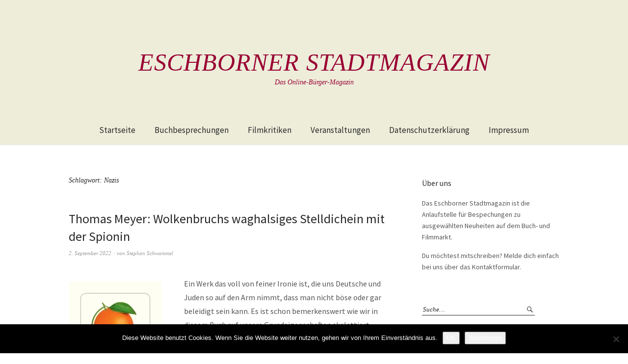

--- FILE ---
content_type: text/html; charset=UTF-8
request_url: https://www.eschborner-stadtmagazin.de/schlagwort/nazis/
body_size: 17782
content:
<!DOCTYPE html>
<html lang="de">
<head>
<meta charset="UTF-8" />
<meta name="viewport" content="width=device-width, initial-scale=1">
<link rel="profile" href="http://gmpg.org/xfn/11">
<link rel="pingback" href="https://www.eschborner-stadtmagazin.de/xmlrpc.php">

<title>Nazis &#8211; Eschborner Stadtmagazin</title>
<meta name='robots' content='max-image-preview:large' />
<link rel='dns-prefetch' href='//stats.wp.com' />
<link rel='dns-prefetch' href='//fonts.googleapis.com' />
<link rel='dns-prefetch' href='//v0.wordpress.com' />
<link rel='preconnect' href='//i0.wp.com' />
<link rel='preconnect' href='//c0.wp.com' />
<link rel="alternate" type="application/rss+xml" title="Eschborner Stadtmagazin &raquo; Feed" href="https://www.eschborner-stadtmagazin.de/feed/" />
<link rel="alternate" type="application/rss+xml" title="Eschborner Stadtmagazin &raquo; Kommentar-Feed" href="https://www.eschborner-stadtmagazin.de/comments/feed/" />
<link rel="alternate" type="text/calendar" title="Eschborner Stadtmagazin &raquo; iCal Feed" href="https://www.eschborner-stadtmagazin.de/events/?ical=1" />
<link rel="alternate" type="application/rss+xml" title="Eschborner Stadtmagazin &raquo; Nazis Schlagwort-Feed" href="https://www.eschborner-stadtmagazin.de/schlagwort/nazis/feed/" />
<style id='wp-img-auto-sizes-contain-inline-css' type='text/css'>
img:is([sizes=auto i],[sizes^="auto," i]){contain-intrinsic-size:3000px 1500px}
/*# sourceURL=wp-img-auto-sizes-contain-inline-css */
</style>
<style id='wp-emoji-styles-inline-css' type='text/css'>

	img.wp-smiley, img.emoji {
		display: inline !important;
		border: none !important;
		box-shadow: none !important;
		height: 1em !important;
		width: 1em !important;
		margin: 0 0.07em !important;
		vertical-align: -0.1em !important;
		background: none !important;
		padding: 0 !important;
	}
/*# sourceURL=wp-emoji-styles-inline-css */
</style>
<link rel='stylesheet' id='wp-block-library-css' href='https://c0.wp.com/c/6.9/wp-includes/css/dist/block-library/style.min.css' type='text/css' media='all' />
<style id='global-styles-inline-css' type='text/css'>
:root{--wp--preset--aspect-ratio--square: 1;--wp--preset--aspect-ratio--4-3: 4/3;--wp--preset--aspect-ratio--3-4: 3/4;--wp--preset--aspect-ratio--3-2: 3/2;--wp--preset--aspect-ratio--2-3: 2/3;--wp--preset--aspect-ratio--16-9: 16/9;--wp--preset--aspect-ratio--9-16: 9/16;--wp--preset--color--black: #000000;--wp--preset--color--cyan-bluish-gray: #abb8c3;--wp--preset--color--white: #ffffff;--wp--preset--color--pale-pink: #f78da7;--wp--preset--color--vivid-red: #cf2e2e;--wp--preset--color--luminous-vivid-orange: #ff6900;--wp--preset--color--luminous-vivid-amber: #fcb900;--wp--preset--color--light-green-cyan: #7bdcb5;--wp--preset--color--vivid-green-cyan: #00d084;--wp--preset--color--pale-cyan-blue: #8ed1fc;--wp--preset--color--vivid-cyan-blue: #0693e3;--wp--preset--color--vivid-purple: #9b51e0;--wp--preset--gradient--vivid-cyan-blue-to-vivid-purple: linear-gradient(135deg,rgb(6,147,227) 0%,rgb(155,81,224) 100%);--wp--preset--gradient--light-green-cyan-to-vivid-green-cyan: linear-gradient(135deg,rgb(122,220,180) 0%,rgb(0,208,130) 100%);--wp--preset--gradient--luminous-vivid-amber-to-luminous-vivid-orange: linear-gradient(135deg,rgb(252,185,0) 0%,rgb(255,105,0) 100%);--wp--preset--gradient--luminous-vivid-orange-to-vivid-red: linear-gradient(135deg,rgb(255,105,0) 0%,rgb(207,46,46) 100%);--wp--preset--gradient--very-light-gray-to-cyan-bluish-gray: linear-gradient(135deg,rgb(238,238,238) 0%,rgb(169,184,195) 100%);--wp--preset--gradient--cool-to-warm-spectrum: linear-gradient(135deg,rgb(74,234,220) 0%,rgb(151,120,209) 20%,rgb(207,42,186) 40%,rgb(238,44,130) 60%,rgb(251,105,98) 80%,rgb(254,248,76) 100%);--wp--preset--gradient--blush-light-purple: linear-gradient(135deg,rgb(255,206,236) 0%,rgb(152,150,240) 100%);--wp--preset--gradient--blush-bordeaux: linear-gradient(135deg,rgb(254,205,165) 0%,rgb(254,45,45) 50%,rgb(107,0,62) 100%);--wp--preset--gradient--luminous-dusk: linear-gradient(135deg,rgb(255,203,112) 0%,rgb(199,81,192) 50%,rgb(65,88,208) 100%);--wp--preset--gradient--pale-ocean: linear-gradient(135deg,rgb(255,245,203) 0%,rgb(182,227,212) 50%,rgb(51,167,181) 100%);--wp--preset--gradient--electric-grass: linear-gradient(135deg,rgb(202,248,128) 0%,rgb(113,206,126) 100%);--wp--preset--gradient--midnight: linear-gradient(135deg,rgb(2,3,129) 0%,rgb(40,116,252) 100%);--wp--preset--font-size--small: 13px;--wp--preset--font-size--medium: 20px;--wp--preset--font-size--large: 36px;--wp--preset--font-size--x-large: 42px;--wp--preset--spacing--20: 0.44rem;--wp--preset--spacing--30: 0.67rem;--wp--preset--spacing--40: 1rem;--wp--preset--spacing--50: 1.5rem;--wp--preset--spacing--60: 2.25rem;--wp--preset--spacing--70: 3.38rem;--wp--preset--spacing--80: 5.06rem;--wp--preset--shadow--natural: 6px 6px 9px rgba(0, 0, 0, 0.2);--wp--preset--shadow--deep: 12px 12px 50px rgba(0, 0, 0, 0.4);--wp--preset--shadow--sharp: 6px 6px 0px rgba(0, 0, 0, 0.2);--wp--preset--shadow--outlined: 6px 6px 0px -3px rgb(255, 255, 255), 6px 6px rgb(0, 0, 0);--wp--preset--shadow--crisp: 6px 6px 0px rgb(0, 0, 0);}:where(.is-layout-flex){gap: 0.5em;}:where(.is-layout-grid){gap: 0.5em;}body .is-layout-flex{display: flex;}.is-layout-flex{flex-wrap: wrap;align-items: center;}.is-layout-flex > :is(*, div){margin: 0;}body .is-layout-grid{display: grid;}.is-layout-grid > :is(*, div){margin: 0;}:where(.wp-block-columns.is-layout-flex){gap: 2em;}:where(.wp-block-columns.is-layout-grid){gap: 2em;}:where(.wp-block-post-template.is-layout-flex){gap: 1.25em;}:where(.wp-block-post-template.is-layout-grid){gap: 1.25em;}.has-black-color{color: var(--wp--preset--color--black) !important;}.has-cyan-bluish-gray-color{color: var(--wp--preset--color--cyan-bluish-gray) !important;}.has-white-color{color: var(--wp--preset--color--white) !important;}.has-pale-pink-color{color: var(--wp--preset--color--pale-pink) !important;}.has-vivid-red-color{color: var(--wp--preset--color--vivid-red) !important;}.has-luminous-vivid-orange-color{color: var(--wp--preset--color--luminous-vivid-orange) !important;}.has-luminous-vivid-amber-color{color: var(--wp--preset--color--luminous-vivid-amber) !important;}.has-light-green-cyan-color{color: var(--wp--preset--color--light-green-cyan) !important;}.has-vivid-green-cyan-color{color: var(--wp--preset--color--vivid-green-cyan) !important;}.has-pale-cyan-blue-color{color: var(--wp--preset--color--pale-cyan-blue) !important;}.has-vivid-cyan-blue-color{color: var(--wp--preset--color--vivid-cyan-blue) !important;}.has-vivid-purple-color{color: var(--wp--preset--color--vivid-purple) !important;}.has-black-background-color{background-color: var(--wp--preset--color--black) !important;}.has-cyan-bluish-gray-background-color{background-color: var(--wp--preset--color--cyan-bluish-gray) !important;}.has-white-background-color{background-color: var(--wp--preset--color--white) !important;}.has-pale-pink-background-color{background-color: var(--wp--preset--color--pale-pink) !important;}.has-vivid-red-background-color{background-color: var(--wp--preset--color--vivid-red) !important;}.has-luminous-vivid-orange-background-color{background-color: var(--wp--preset--color--luminous-vivid-orange) !important;}.has-luminous-vivid-amber-background-color{background-color: var(--wp--preset--color--luminous-vivid-amber) !important;}.has-light-green-cyan-background-color{background-color: var(--wp--preset--color--light-green-cyan) !important;}.has-vivid-green-cyan-background-color{background-color: var(--wp--preset--color--vivid-green-cyan) !important;}.has-pale-cyan-blue-background-color{background-color: var(--wp--preset--color--pale-cyan-blue) !important;}.has-vivid-cyan-blue-background-color{background-color: var(--wp--preset--color--vivid-cyan-blue) !important;}.has-vivid-purple-background-color{background-color: var(--wp--preset--color--vivid-purple) !important;}.has-black-border-color{border-color: var(--wp--preset--color--black) !important;}.has-cyan-bluish-gray-border-color{border-color: var(--wp--preset--color--cyan-bluish-gray) !important;}.has-white-border-color{border-color: var(--wp--preset--color--white) !important;}.has-pale-pink-border-color{border-color: var(--wp--preset--color--pale-pink) !important;}.has-vivid-red-border-color{border-color: var(--wp--preset--color--vivid-red) !important;}.has-luminous-vivid-orange-border-color{border-color: var(--wp--preset--color--luminous-vivid-orange) !important;}.has-luminous-vivid-amber-border-color{border-color: var(--wp--preset--color--luminous-vivid-amber) !important;}.has-light-green-cyan-border-color{border-color: var(--wp--preset--color--light-green-cyan) !important;}.has-vivid-green-cyan-border-color{border-color: var(--wp--preset--color--vivid-green-cyan) !important;}.has-pale-cyan-blue-border-color{border-color: var(--wp--preset--color--pale-cyan-blue) !important;}.has-vivid-cyan-blue-border-color{border-color: var(--wp--preset--color--vivid-cyan-blue) !important;}.has-vivid-purple-border-color{border-color: var(--wp--preset--color--vivid-purple) !important;}.has-vivid-cyan-blue-to-vivid-purple-gradient-background{background: var(--wp--preset--gradient--vivid-cyan-blue-to-vivid-purple) !important;}.has-light-green-cyan-to-vivid-green-cyan-gradient-background{background: var(--wp--preset--gradient--light-green-cyan-to-vivid-green-cyan) !important;}.has-luminous-vivid-amber-to-luminous-vivid-orange-gradient-background{background: var(--wp--preset--gradient--luminous-vivid-amber-to-luminous-vivid-orange) !important;}.has-luminous-vivid-orange-to-vivid-red-gradient-background{background: var(--wp--preset--gradient--luminous-vivid-orange-to-vivid-red) !important;}.has-very-light-gray-to-cyan-bluish-gray-gradient-background{background: var(--wp--preset--gradient--very-light-gray-to-cyan-bluish-gray) !important;}.has-cool-to-warm-spectrum-gradient-background{background: var(--wp--preset--gradient--cool-to-warm-spectrum) !important;}.has-blush-light-purple-gradient-background{background: var(--wp--preset--gradient--blush-light-purple) !important;}.has-blush-bordeaux-gradient-background{background: var(--wp--preset--gradient--blush-bordeaux) !important;}.has-luminous-dusk-gradient-background{background: var(--wp--preset--gradient--luminous-dusk) !important;}.has-pale-ocean-gradient-background{background: var(--wp--preset--gradient--pale-ocean) !important;}.has-electric-grass-gradient-background{background: var(--wp--preset--gradient--electric-grass) !important;}.has-midnight-gradient-background{background: var(--wp--preset--gradient--midnight) !important;}.has-small-font-size{font-size: var(--wp--preset--font-size--small) !important;}.has-medium-font-size{font-size: var(--wp--preset--font-size--medium) !important;}.has-large-font-size{font-size: var(--wp--preset--font-size--large) !important;}.has-x-large-font-size{font-size: var(--wp--preset--font-size--x-large) !important;}
/*# sourceURL=global-styles-inline-css */
</style>

<style id='classic-theme-styles-inline-css' type='text/css'>
/*! This file is auto-generated */
.wp-block-button__link{color:#fff;background-color:#32373c;border-radius:9999px;box-shadow:none;text-decoration:none;padding:calc(.667em + 2px) calc(1.333em + 2px);font-size:1.125em}.wp-block-file__button{background:#32373c;color:#fff;text-decoration:none}
/*# sourceURL=/wp-includes/css/classic-themes.min.css */
</style>
<link rel='stylesheet' id='cookie-notice-front-css' href='https://www.eschborner-stadtmagazin.de/wp-content/plugins/cookie-notice/css/front.min.css?ver=2.5.11' type='text/css' media='all' />
<link rel='stylesheet' id='weta-fonts-css' href='https://fonts.googleapis.com/css?family=Source+Sans+Pro%3A400%2C400italic%2C600%2C600italic&#038;subset=latin%2Clatin-ext' type='text/css' media='all' />
<link rel='stylesheet' id='weta-style-css' href='https://www.eschborner-stadtmagazin.de/wp-content/themes/weta/style.css?ver=20150704' type='text/css' media='all' />
<link rel='stylesheet' id='weta-flex-slider-style-css' href='https://www.eschborner-stadtmagazin.de/wp-content/themes/weta/js/flex-slider/flexslider.css?ver=6.9' type='text/css' media='all' />
<link rel='stylesheet' id='genericons-css' href='https://c0.wp.com/p/jetpack/15.4/_inc/genericons/genericons/genericons.css' type='text/css' media='all' />
<script type="text/javascript" id="cookie-notice-front-js-before">
/* <![CDATA[ */
var cnArgs = {"ajaxUrl":"https:\/\/www.eschborner-stadtmagazin.de\/wp-admin\/admin-ajax.php","nonce":"fdb78553a3","hideEffect":"fade","position":"bottom","onScroll":false,"onScrollOffset":100,"onClick":false,"cookieName":"cookie_notice_accepted","cookieTime":2592000,"cookieTimeRejected":2592000,"globalCookie":false,"redirection":false,"cache":false,"revokeCookies":false,"revokeCookiesOpt":"automatic"};

//# sourceURL=cookie-notice-front-js-before
/* ]]> */
</script>
<script type="text/javascript" src="https://www.eschborner-stadtmagazin.de/wp-content/plugins/cookie-notice/js/front.min.js?ver=2.5.11" id="cookie-notice-front-js"></script>
<script type="text/javascript" src="https://c0.wp.com/c/6.9/wp-includes/js/jquery/jquery.min.js" id="jquery-core-js"></script>
<script type="text/javascript" src="https://c0.wp.com/c/6.9/wp-includes/js/jquery/jquery-migrate.min.js" id="jquery-migrate-js"></script>
<script type="text/javascript" src="https://www.eschborner-stadtmagazin.de/wp-content/themes/weta/js/jquery.fitvids.js?ver=1.1" id="weta-fitvids-js"></script>
<script type="text/javascript" src="https://www.eschborner-stadtmagazin.de/wp-content/themes/weta/js/flex-slider/jquery.flexslider-min.js?ver=6.9" id="weta-flex-slider-js"></script>
<link rel="https://api.w.org/" href="https://www.eschborner-stadtmagazin.de/wp-json/" /><link rel="alternate" title="JSON" type="application/json" href="https://www.eschborner-stadtmagazin.de/wp-json/wp/v2/tags/244" /><link rel="EditURI" type="application/rsd+xml" title="RSD" href="https://www.eschborner-stadtmagazin.de/xmlrpc.php?rsd" />
<meta name="generator" content="WordPress 6.9" />
<meta name="tec-api-version" content="v1"><meta name="tec-api-origin" content="https://www.eschborner-stadtmagazin.de"><link rel="alternate" href="https://www.eschborner-stadtmagazin.de/wp-json/tribe/events/v1/events/?tags=nazis" />	<style>img#wpstats{display:none}</style>
			<style type="text/css">
	.entry-content a, .comment-text a, .author-bio a, .textwidget a {color: #990033;}
		#masthead {background: #ededda;}
	@media screen and (min-width: 1023px) {
	.sticky-content.fixed {background: #ededda;}
	}
			#colophon {background: #ededda;}
			.widget_weta_authors {background: ;}
			.widget_weta_quote {background: ;}
			.widget_weta_numbered_rp {background: ;}
			@media screen and (min-width: 1023px) {
	.sticky-content {margin-top: 0;}
	.sticky-element .sticky-anchor {display: block !important;}
	.sticky-content.fixed {position: fixed !important; top: 0 !important; left:0; right: 0; z-index: 10000;}
	}
						</style>
    	<style type="text/css" id="weta-header-css">
			#site-branding h1.site-title a, #site-branding p.site-title a, #site-branding p.site-description {color: #990033;}
		</style>
	
<!-- Jetpack Open Graph Tags -->
<meta property="og:type" content="website" />
<meta property="og:title" content="Nazis &#8211; Eschborner Stadtmagazin" />
<meta property="og:url" content="https://www.eschborner-stadtmagazin.de/schlagwort/nazis/" />
<meta property="og:site_name" content="Eschborner Stadtmagazin" />
<meta property="og:image" content="https://s0.wp.com/i/blank.jpg" />
<meta property="og:image:width" content="200" />
<meta property="og:image:height" content="200" />
<meta property="og:image:alt" content="" />
<meta property="og:locale" content="de_DE" />

<!-- End Jetpack Open Graph Tags -->
<link rel='stylesheet' id='jetpack-swiper-library-css' href='https://c0.wp.com/p/jetpack/15.4/_inc/blocks/swiper.css' type='text/css' media='all' />
<link rel='stylesheet' id='jetpack-carousel-css' href='https://c0.wp.com/p/jetpack/15.4/modules/carousel/jetpack-carousel.css' type='text/css' media='all' />
</head>

<body class="archive tag tag-nazis tag-244 wp-theme-weta cookies-not-set tribe-no-js page-template-weta">

		<div class="header-bg">
		<header id="masthead" class="cf" role="banner">

			<div id="menu-top-wrap">
				

<div class="social-search-wrap">
	
		
	</div><!-- end .social-search-wrap -->			</div><!-- end .menu-top-wrap -->

			<div id="site-branding">
				 

									<p class="site-title"><a href="https://www.eschborner-stadtmagazin.de/" rel="home">Eschborner Stadtmagazin</a></p>
				
									<p class="site-description">Das Online-Bürger-Magazin</p>
							</div><!-- end #site-branding -->

			<button id="menu-main-toggle"><span>Öffnen</span></button>
						<button id="menu-main-close"  class="btn-close"><span>Schließen</span></button>

			<div id="menu-main-wrap" class="sticky-element cf">

				<div class="sticky-anchor"></div>
				<nav id="site-nav" class="sticky-content cf" role="navigation">
					<div class="sticky-wrap">
										<ul id="menu-hauptmenue" class="nav-menu"><li id="menu-item-59" class="menu-item menu-item-type-custom menu-item-object-custom menu-item-home menu-item-59"><a href="http://www.eschborner-stadtmagazin.de">Startseite</a></li>
<li id="menu-item-63" class="menu-item menu-item-type-taxonomy menu-item-object-category menu-item-63"><a href="https://www.eschborner-stadtmagazin.de/ressort/buchbesprechungen/">Buchbesprechungen</a></li>
<li id="menu-item-4409" class="menu-item menu-item-type-taxonomy menu-item-object-category menu-item-4409"><a href="https://www.eschborner-stadtmagazin.de/ressort/filmkritiken/">Filmkritiken</a></li>
<li id="menu-item-1905" class="menu-item menu-item-type-custom menu-item-object-custom menu-item-1905"><a href="http://www.eschborner-stadtmagazin.de/events">Veranstaltungen</a></li>
<li id="menu-item-2182" class="menu-item menu-item-type-post_type menu-item-object-page menu-item-privacy-policy menu-item-2182"><a rel="privacy-policy" href="https://www.eschborner-stadtmagazin.de/datenschutzerklaerung/">Datenschutzerklärung</a></li>
<li id="menu-item-2183" class="menu-item menu-item-type-post_type menu-item-object-page menu-item-2183"><a href="https://www.eschborner-stadtmagazin.de/impressum/">Impressum</a></li>
</ul>						
										</div><!-- end .sticky-wrap -->
				</nav><!-- end #site-nav -->

				<div id="mobile-menu-top-wrap">
					

<div class="social-search-wrap">
	
		
	</div><!-- end .social-search-wrap -->				</div><!-- end .mobile-menu-top-wrap -->
				<button id="menu-main-close-bottom" class="btn-close"><span>Schließen</span></button>
			</div><!-- end #menu-main-wrap -->

		</header><!-- end #masthead -->
		</div><!-- end .header-bg -->

<div id="main-wrap">
	<div class="blog-wrap cf">
		<div id="primary" class="site-content cf" role="main">

		
			<header class="archive-header">
				<h1 class="archive-title">Schlagwort: <span>Nazis</span></h1>			</header><!-- end .archive-header -->

			
<article id="post-8120" class="post-8120 post type-post status-publish format-standard hentry category-buchbesprechungen tag-israel tag-jaffa tag-nazis tag-roman tag-weltjudentum">

	<header class="entry-header">
		<h2 class="entry-title"><a href="https://www.eschborner-stadtmagazin.de/2022/09/thomas-meyer-wolkenbruchs-waghalsiges-stelldichein-mit-der-spionin/" rel="bookmark">Thomas Meyer: Wolkenbruchs waghalsiges Stelldichein mit der Spionin</a></h2>
			<div class="entry-meta">
				<div class="entry-date">
					<a href="https://www.eschborner-stadtmagazin.de/2022/09/thomas-meyer-wolkenbruchs-waghalsiges-stelldichein-mit-der-spionin/">2. September 2022</a>
				</div><!-- end .entry-date -->
				<div class="entry-author">
				von <a href="https://www.eschborner-stadtmagazin.de/author/stephanschwammel/" title="Alle Artikel von Stephan Schwammel">Stephan Schwammel</a>				</div><!-- end .entry-author -->
									</div><!-- end .entry-meta -->
	</header><!-- end .entry-header -->
	
		
					<div class="entry-content">
				<p><img data-recalc-dims="1" fetchpriority="high" decoding="async" data-attachment-id="8122" data-permalink="https://www.eschborner-stadtmagazin.de/2022/09/thomas-meyer-wolkenbruchs-waghalsiges-stelldichein-mit-der-spionin/wolkenbruchs-waghalsiges/" data-orig-file="https://i0.wp.com/www.eschborner-stadtmagazin.de/wp-content/uploads/2022/07/wolkenbruchs-waghalsiges-.jpg?fit=632%2C1000&amp;ssl=1" data-orig-size="632,1000" data-comments-opened="1" data-image-meta="{&quot;aperture&quot;:&quot;0&quot;,&quot;credit&quot;:&quot;&quot;,&quot;camera&quot;:&quot;&quot;,&quot;caption&quot;:&quot;&quot;,&quot;created_timestamp&quot;:&quot;0&quot;,&quot;copyright&quot;:&quot;&quot;,&quot;focal_length&quot;:&quot;0&quot;,&quot;iso&quot;:&quot;0&quot;,&quot;shutter_speed&quot;:&quot;0&quot;,&quot;title&quot;:&quot;&quot;,&quot;orientation&quot;:&quot;0&quot;}" data-image-title="wolkenbruchs-waghalsiges-" data-image-description="" data-image-caption="" data-medium-file="https://i0.wp.com/www.eschborner-stadtmagazin.de/wp-content/uploads/2022/07/wolkenbruchs-waghalsiges-.jpg?fit=190%2C300&amp;ssl=1" data-large-file="https://i0.wp.com/www.eschborner-stadtmagazin.de/wp-content/uploads/2022/07/wolkenbruchs-waghalsiges-.jpg?fit=632%2C1000&amp;ssl=1" class="size-medium wp-image-8122 alignleft" src="https://i0.wp.com/www.eschborner-stadtmagazin.de/wp-content/uploads/2022/07/wolkenbruchs-waghalsiges-.jpg?resize=190%2C300&#038;ssl=1" alt="" width="190" height="300" srcset="https://i0.wp.com/www.eschborner-stadtmagazin.de/wp-content/uploads/2022/07/wolkenbruchs-waghalsiges-.jpg?resize=190%2C300&amp;ssl=1 190w, https://i0.wp.com/www.eschborner-stadtmagazin.de/wp-content/uploads/2022/07/wolkenbruchs-waghalsiges-.jpg?w=632&amp;ssl=1 632w" sizes="(max-width: 190px) 100vw, 190px" />Ein Werk das voll von feiner Ironie ist, die uns Deutsche und Juden so auf den Arm nimmt, dass man nicht böse oder gar beleidigt sein kann. Es ist schon bemerkenswert wie wir in diesem Buch auf unsere Grundeigenschaften skelettiert werden. Die Gegensätze Juden Nazis sind so überzeichnet und skurril, das jeder mit Sicherheit manches Vorurteil kennt. Der Autor zeigt uns unsere Welt die voll von Aggressionen gegenüber Mitmenschen ist und die durch soziale Medien in erschreckender Weise zum Ausdruck kommt. Ein Werk das zum Nachdenken anregt.</p>
<p> <a href="https://www.eschborner-stadtmagazin.de/2022/09/thomas-meyer-wolkenbruchs-waghalsiges-stelldichein-mit-der-spionin/#more-8120" class="more-link">Weiterlesen</a></p>
							</div><!-- end .entry-content -->
		
		<footer class="entry-footer cf">
			<div class="entry-cats">
				<span>Kategorie </span><a href="https://www.eschborner-stadtmagazin.de/ressort/buchbesprechungen/" rel="category tag">Buchbesprechungen</a>			</div><!-- end .entry-cats -->
							<div class="entry-tags"><span>Schlagwörter </span><a href="https://www.eschborner-stadtmagazin.de/schlagwort/israel/" rel="tag">Israel</a>, <a href="https://www.eschborner-stadtmagazin.de/schlagwort/jaffa/" rel="tag">Jaffa</a>, <a href="https://www.eschborner-stadtmagazin.de/schlagwort/nazis/" rel="tag">Nazis</a>, <a href="https://www.eschborner-stadtmagazin.de/schlagwort/roman/" rel="tag">Roman</a>, <a href="https://www.eschborner-stadtmagazin.de/schlagwort/weltjudentum/" rel="tag">Weltjudentum</a></div>
					</footer><!-- end .entry-footer -->

</article><!-- end post -8120 -->
<article id="post-7250" class="post-7250 post type-post status-publish format-standard hentry category-buchbesprechungen tag-hamburg tag-historischer-kriminalroman tag-kriegsverbrecher tag-nazis tag-seilschaften tag-ss">

	<header class="entry-header">
		<h2 class="entry-title"><a href="https://www.eschborner-stadtmagazin.de/2022/03/michael-jensen-totenreich/" rel="bookmark">Michael Jensen: Totenreich</a></h2>
			<div class="entry-meta">
				<div class="entry-date">
					<a href="https://www.eschborner-stadtmagazin.de/2022/03/michael-jensen-totenreich/">28. März 2022</a>
				</div><!-- end .entry-date -->
				<div class="entry-author">
				von <a href="https://www.eschborner-stadtmagazin.de/author/stephanschwammel/" title="Alle Artikel von Stephan Schwammel">Stephan Schwammel</a>				</div><!-- end .entry-author -->
									</div><!-- end .entry-meta -->
	</header><!-- end .entry-header -->
	
		
					<div class="entry-content">
				<p>Totenreich, e<img data-recalc-dims="1" decoding="async" data-attachment-id="7253" data-permalink="https://www.eschborner-stadtmagazin.de/2022/03/michael-jensen-totenreich/3780jensen_totenreich_fin-indd/" data-orig-file="https://i0.wp.com/www.eschborner-stadtmagazin.de/wp-content/uploads/2022/01/Totenreich.jpg?fit=402%2C620&amp;ssl=1" data-orig-size="402,620" data-comments-opened="1" data-image-meta="{&quot;aperture&quot;:&quot;0&quot;,&quot;credit&quot;:&quot;&quot;,&quot;camera&quot;:&quot;&quot;,&quot;caption&quot;:&quot;&quot;,&quot;created_timestamp&quot;:&quot;0&quot;,&quot;copyright&quot;:&quot;&quot;,&quot;focal_length&quot;:&quot;0&quot;,&quot;iso&quot;:&quot;0&quot;,&quot;shutter_speed&quot;:&quot;0&quot;,&quot;title&quot;:&quot;3780Jensen_Totenreich_fin.indd&quot;,&quot;orientation&quot;:&quot;1&quot;}" data-image-title="3780Jensen_Totenreich_fin.indd" data-image-description="" data-image-caption="" data-medium-file="https://i0.wp.com/www.eschborner-stadtmagazin.de/wp-content/uploads/2022/01/Totenreich.jpg?fit=195%2C300&amp;ssl=1" data-large-file="https://i0.wp.com/www.eschborner-stadtmagazin.de/wp-content/uploads/2022/01/Totenreich.jpg?fit=402%2C620&amp;ssl=1" class="size-medium wp-image-7253 alignleft" src="https://i0.wp.com/www.eschborner-stadtmagazin.de/wp-content/uploads/2022/01/Totenreich.jpg?resize=195%2C300&#038;ssl=1" alt="" width="195" height="300" srcset="https://i0.wp.com/www.eschborner-stadtmagazin.de/wp-content/uploads/2022/01/Totenreich.jpg?resize=195%2C300&amp;ssl=1 195w, https://i0.wp.com/www.eschborner-stadtmagazin.de/wp-content/uploads/2022/01/Totenreich.jpg?w=402&amp;ssl=1 402w" sizes="(max-width: 195px) 100vw, 195px" />in Buch das sich nicht in eine Schublade stecken lässt. Es ist spannend wie ein Krimi, es schildert die Zustände am Ende und kurz nach Ende des zweiten Weltkriegs in Deutschland und es ist eine Betrachtung des psychischen Zustands der handelnden Menschen. Nicht nur der Deutschen sondern auch der Amerikaner und Engländer die darüber scheinbar publiziert haben. Ein ehemaliger Kriminalkommissar durchläuft Lebenssituationen die er nicht gewollt aber die er nicht verhindern konnte um nach dem Krieg als Kriegsverbrecher da zu stehen. Es ist detailgenau in diesem Werk geschildert wer seine Haut wie gerettet hat und welche Interessen die Alliierten Mächte hatten. Durch die Profession des Autoren blickt man tief in die Psyche des Kommissars. Ich möchte ungewöhnlicher Weise von diesem Werk auf einen anderen Spionagethriller, Ritchie Girl von Andreas Pflüger verweisen, der diese Zeit auch beleuchtet hat. Dieses Buch kann als selbstständiger Roman gelesen werden obwohl die Werke Totenland (sie Rezensionen im Stadtmagazin) und Totenwelt sehr zu empfehlen sind.  <a href="https://www.eschborner-stadtmagazin.de/2022/03/michael-jensen-totenreich/#more-7250" class="more-link">Weiterlesen</a></p>
							</div><!-- end .entry-content -->
		
		<footer class="entry-footer cf">
			<div class="entry-cats">
				<span>Kategorie </span><a href="https://www.eschborner-stadtmagazin.de/ressort/buchbesprechungen/" rel="category tag">Buchbesprechungen</a>			</div><!-- end .entry-cats -->
							<div class="entry-tags"><span>Schlagwörter </span><a href="https://www.eschborner-stadtmagazin.de/schlagwort/hamburg/" rel="tag">Hamburg</a>, <a href="https://www.eschborner-stadtmagazin.de/schlagwort/historischer-kriminalroman/" rel="tag">Historischer Kriminalroman</a>, <a href="https://www.eschborner-stadtmagazin.de/schlagwort/kriegsverbrecher/" rel="tag">Kriegsverbrecher</a>, <a href="https://www.eschborner-stadtmagazin.de/schlagwort/nazis/" rel="tag">Nazis</a>, <a href="https://www.eschborner-stadtmagazin.de/schlagwort/seilschaften/" rel="tag">Seilschaften</a>, <a href="https://www.eschborner-stadtmagazin.de/schlagwort/ss/" rel="tag">SS</a></div>
					</footer><!-- end .entry-footer -->

</article><!-- end post -7250 -->
<article id="post-6102" class="post-6102 post type-post status-publish format-standard hentry category-buchbesprechungen tag-bundesrepublik tag-adenauer tag-amerika tag-kriminalroman tag-nazis tag-werwoelfe">

	<header class="entry-header">
		<h2 class="entry-title"><a href="https://www.eschborner-stadtmagazin.de/2021/05/langroth-die-akte-adenauer/" rel="bookmark">Langroth: Die Akte Adenauer</a></h2>
			<div class="entry-meta">
				<div class="entry-date">
					<a href="https://www.eschborner-stadtmagazin.de/2021/05/langroth-die-akte-adenauer/">18. Mai 2021</a>
				</div><!-- end .entry-date -->
				<div class="entry-author">
				von <a href="https://www.eschborner-stadtmagazin.de/author/stephanschwammel/" title="Alle Artikel von Stephan Schwammel">Stephan Schwammel</a>				</div><!-- end .entry-author -->
									</div><!-- end .entry-meta -->
	</header><!-- end .entry-header -->
	
		
					<div class="entry-content">
				<p><a href="https://i0.wp.com/www.eschborner-stadtmagazin.de/wp-content/uploads/2021/05/Cover_Langroth_Ralf_Die-Akte-Adenauer.jpg?ssl=1"><img data-recalc-dims="1" decoding="async" data-attachment-id="6121" data-permalink="https://www.eschborner-stadtmagazin.de/2021/05/langroth-die-akte-adenauer/cover_langroth_ralf_die-akte-adenauer/" data-orig-file="https://i0.wp.com/www.eschborner-stadtmagazin.de/wp-content/uploads/2021/05/Cover_Langroth_Ralf_Die-Akte-Adenauer.jpg?fit=1594%2C2480&amp;ssl=1" data-orig-size="1594,2480" data-comments-opened="1" data-image-meta="{&quot;aperture&quot;:&quot;0&quot;,&quot;credit&quot;:&quot;&quot;,&quot;camera&quot;:&quot;&quot;,&quot;caption&quot;:&quot;&quot;,&quot;created_timestamp&quot;:&quot;1612448018&quot;,&quot;copyright&quot;:&quot;&quot;,&quot;focal_length&quot;:&quot;0&quot;,&quot;iso&quot;:&quot;0&quot;,&quot;shutter_speed&quot;:&quot;0&quot;,&quot;title&quot;:&quot;&quot;,&quot;orientation&quot;:&quot;1&quot;}" data-image-title="Cover_Langroth_Ralf_Die Akte Adenauer" data-image-description="" data-image-caption="" data-medium-file="https://i0.wp.com/www.eschborner-stadtmagazin.de/wp-content/uploads/2021/05/Cover_Langroth_Ralf_Die-Akte-Adenauer.jpg?fit=193%2C300&amp;ssl=1" data-large-file="https://i0.wp.com/www.eschborner-stadtmagazin.de/wp-content/uploads/2021/05/Cover_Langroth_Ralf_Die-Akte-Adenauer.jpg?fit=658%2C1024&amp;ssl=1" class="alignleft size-medium wp-image-6121" src="https://i0.wp.com/www.eschborner-stadtmagazin.de/wp-content/uploads/2021/05/Cover_Langroth_Ralf_Die-Akte-Adenauer.jpg?resize=193%2C300&#038;ssl=1" alt="" width="193" height="300" srcset="https://i0.wp.com/www.eschborner-stadtmagazin.de/wp-content/uploads/2021/05/Cover_Langroth_Ralf_Die-Akte-Adenauer.jpg?resize=193%2C300&amp;ssl=1 193w, https://i0.wp.com/www.eschborner-stadtmagazin.de/wp-content/uploads/2021/05/Cover_Langroth_Ralf_Die-Akte-Adenauer.jpg?resize=658%2C1024&amp;ssl=1 658w, https://i0.wp.com/www.eschborner-stadtmagazin.de/wp-content/uploads/2021/05/Cover_Langroth_Ralf_Die-Akte-Adenauer.jpg?resize=768%2C1195&amp;ssl=1 768w, https://i0.wp.com/www.eschborner-stadtmagazin.de/wp-content/uploads/2021/05/Cover_Langroth_Ralf_Die-Akte-Adenauer.jpg?resize=987%2C1536&amp;ssl=1 987w, https://i0.wp.com/www.eschborner-stadtmagazin.de/wp-content/uploads/2021/05/Cover_Langroth_Ralf_Die-Akte-Adenauer.jpg?resize=1316%2C2048&amp;ssl=1 1316w, https://i0.wp.com/www.eschborner-stadtmagazin.de/wp-content/uploads/2021/05/Cover_Langroth_Ralf_Die-Akte-Adenauer.jpg?resize=1000%2C1556&amp;ssl=1 1000w, https://i0.wp.com/www.eschborner-stadtmagazin.de/wp-content/uploads/2021/05/Cover_Langroth_Ralf_Die-Akte-Adenauer.jpg?w=1594&amp;ssl=1 1594w" sizes="(max-width: 193px) 100vw, 193px" /></a>Es gibt nur wenige Menschen die in der jungen Demokratie der Bundesrepublik Deutschland so bestimmend für den neuen politischen Kurs waren wie Konrad Adenauer. Der „Alte aus Rhöndorf“ war kein politisch unbeschriebenes Blatt und saß in der Nazizeit teilweise im Gefängnis. Auf ihn und seinen strammen antikommunistischen Kurs setzten die Amerikaner. Dass sie dabei auch ihre wirtschaftlichen Interessen im Auge hatten und durch geheime Zusatzabkommen den politischen Kurs im geheimen steuern konnten, all dies verarbeitet der Autor in diesem Kriminalroman. Der Roman macht vieles deutlich was so öffentlich selten ans Tageslicht kommt. Die Unterstützung der Amerikaner für militante Antikommunisten war besonders deutlich in den Terrorgruppen in der DDR. <a href="https://www.eschborner-stadtmagazin.de/2021/05/langroth-die-akte-adenauer/#more-6102" class="more-link">Weiterlesen</a></p>
							</div><!-- end .entry-content -->
		
		<footer class="entry-footer cf">
			<div class="entry-cats">
				<span>Kategorie </span><a href="https://www.eschborner-stadtmagazin.de/ressort/buchbesprechungen/" rel="category tag">Buchbesprechungen</a>			</div><!-- end .entry-cats -->
							<div class="entry-tags"><span>Schlagwörter </span><a href="https://www.eschborner-stadtmagazin.de/schlagwort/bundesrepublik/" rel="tag">&gt;Bundesrepublik</a>, <a href="https://www.eschborner-stadtmagazin.de/schlagwort/adenauer/" rel="tag">Adenauer</a>, <a href="https://www.eschborner-stadtmagazin.de/schlagwort/amerika/" rel="tag">Amerika</a>, <a href="https://www.eschborner-stadtmagazin.de/schlagwort/kriminalroman/" rel="tag">Kriminalroman</a>, <a href="https://www.eschborner-stadtmagazin.de/schlagwort/nazis/" rel="tag">Nazis</a>, <a href="https://www.eschborner-stadtmagazin.de/schlagwort/werwoelfe/" rel="tag">Werwölfe</a></div>
					</footer><!-- end .entry-footer -->

</article><!-- end post -6102 -->
<article id="post-5085" class="post-5085 post type-post status-publish format-standard hentry category-buchbesprechungen tag-berlin tag-historischer-kriminalroman tag-nachkriegsdeutschland tag-nazis tag-viermaechtestatus tag-zone">

	<header class="entry-header">
		<h2 class="entry-title"><a href="https://www.eschborner-stadtmagazin.de/2020/07/harald-gilbers-hungerwinter-ein-fall-fuer-kommissar-oppenheimer-band-5/" rel="bookmark">Harald Gilbers: Hungerwinter, Ein Fall für Kommissar Oppenheimer, Band 5</a></h2>
			<div class="entry-meta">
				<div class="entry-date">
					<a href="https://www.eschborner-stadtmagazin.de/2020/07/harald-gilbers-hungerwinter-ein-fall-fuer-kommissar-oppenheimer-band-5/">3. Juli 2020</a>
				</div><!-- end .entry-date -->
				<div class="entry-author">
				von <a href="https://www.eschborner-stadtmagazin.de/author/stephanschwammel/" title="Alle Artikel von Stephan Schwammel">Stephan Schwammel</a>				</div><!-- end .entry-author -->
									</div><!-- end .entry-meta -->
	</header><!-- end .entry-header -->
	
		
					<div class="entry-content">
				<p><a href="https://i0.wp.com/www.eschborner-stadtmagazin.de/wp-content/uploads/2020/05/Hungerwinter.jpg?ssl=1"><img data-recalc-dims="1" loading="lazy" decoding="async" data-attachment-id="5086" data-permalink="https://www.eschborner-stadtmagazin.de/2020/07/harald-gilbers-hungerwinter-ein-fall-fuer-kommissar-oppenheimer-band-5/hungerwinter/" data-orig-file="https://i0.wp.com/www.eschborner-stadtmagazin.de/wp-content/uploads/2020/05/Hungerwinter.jpg?fit=320%2C486&amp;ssl=1" data-orig-size="320,486" data-comments-opened="1" data-image-meta="{&quot;aperture&quot;:&quot;0&quot;,&quot;credit&quot;:&quot;&quot;,&quot;camera&quot;:&quot;&quot;,&quot;caption&quot;:&quot;&quot;,&quot;created_timestamp&quot;:&quot;0&quot;,&quot;copyright&quot;:&quot;&quot;,&quot;focal_length&quot;:&quot;0&quot;,&quot;iso&quot;:&quot;0&quot;,&quot;shutter_speed&quot;:&quot;0&quot;,&quot;title&quot;:&quot;&quot;,&quot;orientation&quot;:&quot;0&quot;}" data-image-title="Hungerwinter" data-image-description="" data-image-caption="" data-medium-file="https://i0.wp.com/www.eschborner-stadtmagazin.de/wp-content/uploads/2020/05/Hungerwinter.jpg?fit=198%2C300&amp;ssl=1" data-large-file="https://i0.wp.com/www.eschborner-stadtmagazin.de/wp-content/uploads/2020/05/Hungerwinter.jpg?fit=320%2C486&amp;ssl=1" class="alignleft size-medium wp-image-5086" src="https://i0.wp.com/www.eschborner-stadtmagazin.de/wp-content/uploads/2020/05/Hungerwinter.jpg?resize=198%2C300&#038;ssl=1" alt="" width="198" height="300" srcset="https://i0.wp.com/www.eschborner-stadtmagazin.de/wp-content/uploads/2020/05/Hungerwinter.jpg?resize=198%2C300&amp;ssl=1 198w, https://i0.wp.com/www.eschborner-stadtmagazin.de/wp-content/uploads/2020/05/Hungerwinter.jpg?w=320&amp;ssl=1 320w" sizes="auto, (max-width: 198px) 100vw, 198px" /></a>Wir sehen in diesen Tagen Bilder und Filme aus den letzten Tagen des Krieges und dem Elend der nachfolgenden Jahre. Harald Gilbers hat diese Jahre literarisch in einigen Kriminalromanen verarbeitet. Dabei verbreitet er das Gefühl mit uns durch die Ruinen von Berlin zu wandern und Menschen zu begegnen, die entweder auf der Flucht, in Kellerlöchern oder sonst wie auf ihre bloße Existenz reduziert, leben. In seinen Romanen blendet der Autor auch nicht die politischen Hintergründe die es zu dieser Zeit in den verschiedenen Sektoren in Berlin gegeben hat. Die Sowjets versuchen über die Gewerkschaften die Parteien Einfluss zu nehmen. Die Amerikaner versuchen durch eine Charmeoffensive die Herzen der Berliner für sich zu gewinnen. Dabei geht es Ihnen aber darum qualifizierte Menschen für sich an Land zu ziehen um ihre Rüstungsprojekte fortzuführen. Alte Nazis werden dabei gerne genommen. <a href="https://www.eschborner-stadtmagazin.de/2020/07/harald-gilbers-hungerwinter-ein-fall-fuer-kommissar-oppenheimer-band-5/#more-5085" class="more-link">Weiterlesen</a></p>
							</div><!-- end .entry-content -->
		
		<footer class="entry-footer cf">
			<div class="entry-cats">
				<span>Kategorie </span><a href="https://www.eschborner-stadtmagazin.de/ressort/buchbesprechungen/" rel="category tag">Buchbesprechungen</a>			</div><!-- end .entry-cats -->
							<div class="entry-tags"><span>Schlagwörter </span><a href="https://www.eschborner-stadtmagazin.de/schlagwort/berlin/" rel="tag">Berlin</a>, <a href="https://www.eschborner-stadtmagazin.de/schlagwort/historischer-kriminalroman/" rel="tag">Historischer Kriminalroman</a>, <a href="https://www.eschborner-stadtmagazin.de/schlagwort/nachkriegsdeutschland/" rel="tag">Nachkriegsdeutschland</a>, <a href="https://www.eschborner-stadtmagazin.de/schlagwort/nazis/" rel="tag">Nazis</a>, <a href="https://www.eschborner-stadtmagazin.de/schlagwort/viermaechtestatus/" rel="tag">Viermächtestatus</a>, <a href="https://www.eschborner-stadtmagazin.de/schlagwort/zone/" rel="tag">Zone</a></div>
					</footer><!-- end .entry-footer -->

</article><!-- end post -5085 -->
<article id="post-4725" class="post-4725 post type-post status-publish format-standard hentry category-allgemein tag-berlin tag-boxen tag-historischer-krimi tag-nazis tag-okkultimus tag-polizei">

	<header class="entry-header">
		<h2 class="entry-title"><a href="https://www.eschborner-stadtmagazin.de/2020/02/martin-keune-knockout/" rel="bookmark">Martin Keune: Knockout</a></h2>
			<div class="entry-meta">
				<div class="entry-date">
					<a href="https://www.eschborner-stadtmagazin.de/2020/02/martin-keune-knockout/">26. Februar 2020</a>
				</div><!-- end .entry-date -->
				<div class="entry-author">
				von <a href="https://www.eschborner-stadtmagazin.de/author/stephanschwammel/" title="Alle Artikel von Stephan Schwammel">Stephan Schwammel</a>				</div><!-- end .entry-author -->
									</div><!-- end .entry-meta -->
	</header><!-- end .entry-header -->
	
		
					<div class="entry-content">
				<p><a href="https://i0.wp.com/www.eschborner-stadtmagazin.de/wp-content/uploads/2020/01/knock-out.jpg?ssl=1"><img data-recalc-dims="1" loading="lazy" decoding="async" data-attachment-id="4727" data-permalink="https://www.eschborner-stadtmagazin.de/2020/02/martin-keune-knockout/knock-out/" data-orig-file="https://i0.wp.com/www.eschborner-stadtmagazin.de/wp-content/uploads/2020/01/knock-out.jpg?fit=368%2C567&amp;ssl=1" data-orig-size="368,567" data-comments-opened="1" data-image-meta="{&quot;aperture&quot;:&quot;0&quot;,&quot;credit&quot;:&quot;&quot;,&quot;camera&quot;:&quot;&quot;,&quot;caption&quot;:&quot;&quot;,&quot;created_timestamp&quot;:&quot;0&quot;,&quot;copyright&quot;:&quot;&quot;,&quot;focal_length&quot;:&quot;0&quot;,&quot;iso&quot;:&quot;0&quot;,&quot;shutter_speed&quot;:&quot;0&quot;,&quot;title&quot;:&quot;&quot;,&quot;orientation&quot;:&quot;0&quot;}" data-image-title="knock out" data-image-description="" data-image-caption="" data-medium-file="https://i0.wp.com/www.eschborner-stadtmagazin.de/wp-content/uploads/2020/01/knock-out.jpg?fit=195%2C300&amp;ssl=1" data-large-file="https://i0.wp.com/www.eschborner-stadtmagazin.de/wp-content/uploads/2020/01/knock-out.jpg?fit=368%2C567&amp;ssl=1" class="alignleft size-medium wp-image-4727" src="https://i0.wp.com/www.eschborner-stadtmagazin.de/wp-content/uploads/2020/01/knock-out.jpg?resize=195%2C300&#038;ssl=1" alt="" width="195" height="300" srcset="https://i0.wp.com/www.eschborner-stadtmagazin.de/wp-content/uploads/2020/01/knock-out.jpg?resize=195%2C300&amp;ssl=1 195w, https://i0.wp.com/www.eschborner-stadtmagazin.de/wp-content/uploads/2020/01/knock-out.jpg?w=368&amp;ssl=1 368w" sizes="auto, (max-width: 195px) 100vw, 195px" /></a>Heuraka möchte man ausrufen! Zufällig habe ich auf der Backlist des Bebra Verlages die Bücher des Autors Keune gefunden. Als ausgewiesener Freund des historischen Kriminalromans sind die Bücher eine Offenbarung. Heune erweist sich als profunder Kenner des alten Berlin und hat ein Händchen für spannende Geschichten. In seinem ersten Roman „Die Blender“ beschreibt er die Okkultische Szene die in den 30er Jahren für Furore sorgte und durch die Nazis gefördert wurde. In „Knock Out“ schildert er die damalige Boxwelt. Die Boxer, die nicht der Rassenlehre der Nazis entsprechen, die gehörlos, farbig oder „Zigeuner“ sind, werden systematisch ausgegrenzt. Man hat das Gefühl man ist mitten im Geschehen. Bei Fahrten oder Spaziergängen durch Berlin weiß man genau wie Moabit oder der Wedding riecht oder tickt. <a href="https://www.eschborner-stadtmagazin.de/2020/02/martin-keune-knockout/#more-4725" class="more-link">Weiterlesen</a></p>
							</div><!-- end .entry-content -->
		
		<footer class="entry-footer cf">
			<div class="entry-cats">
				<span>Kategorie </span><a href="https://www.eschborner-stadtmagazin.de/ressort/allgemein/" rel="category tag">Allgemein</a>			</div><!-- end .entry-cats -->
							<div class="entry-tags"><span>Schlagwörter </span><a href="https://www.eschborner-stadtmagazin.de/schlagwort/berlin/" rel="tag">Berlin</a>, <a href="https://www.eschborner-stadtmagazin.de/schlagwort/boxen/" rel="tag">Boxen</a>, <a href="https://www.eschborner-stadtmagazin.de/schlagwort/historischer-krimi/" rel="tag">Historischer Krimi</a>, <a href="https://www.eschborner-stadtmagazin.de/schlagwort/nazis/" rel="tag">Nazis</a>, <a href="https://www.eschborner-stadtmagazin.de/schlagwort/okkultimus/" rel="tag">Okkultimus</a>, <a href="https://www.eschborner-stadtmagazin.de/schlagwort/polizei/" rel="tag">Polizei</a></div>
					</footer><!-- end .entry-footer -->

</article><!-- end post -4725 -->
<article id="post-1726" class="post-1726 post type-post status-publish format-standard hentry category-buchbesprechungen tag-historischer-kriminalroman tag-koeln tag-nachkriegszeit tag-nazis tag-schwarzmarkt">

	<header class="entry-header">
		<h2 class="entry-title"><a href="https://www.eschborner-stadtmagazin.de/2018/03/beate-sauer-echo-der-toten-ein-fall-fuer-friederike-matthee/" rel="bookmark">Beate Sauer: Echo der Toten. Ein Fall für Friederike Matthée</a></h2>
			<div class="entry-meta">
				<div class="entry-date">
					<a href="https://www.eschborner-stadtmagazin.de/2018/03/beate-sauer-echo-der-toten-ein-fall-fuer-friederike-matthee/">22. März 2018</a>
				</div><!-- end .entry-date -->
				<div class="entry-author">
				von <a href="https://www.eschborner-stadtmagazin.de/author/stephanschwammel/" title="Alle Artikel von Stephan Schwammel">Stephan Schwammel</a>				</div><!-- end .entry-author -->
									</div><!-- end .entry-meta -->
	</header><!-- end .entry-header -->
	
		
					<div class="entry-content">
				<p><img data-recalc-dims="1" loading="lazy" decoding="async" data-attachment-id="1728" data-permalink="https://www.eschborner-stadtmagazin.de/2018/03/beate-sauer-echo-der-toten-ein-fall-fuer-friederike-matthee/das-echo-der-toten/" data-orig-file="https://i0.wp.com/www.eschborner-stadtmagazin.de/wp-content/uploads/2018/01/Das-Echo-der-Toten.jpg?fit=1054%2C1600&amp;ssl=1" data-orig-size="1054,1600" data-comments-opened="1" data-image-meta="{&quot;aperture&quot;:&quot;0&quot;,&quot;credit&quot;:&quot;&quot;,&quot;camera&quot;:&quot;&quot;,&quot;caption&quot;:&quot;&quot;,&quot;created_timestamp&quot;:&quot;0&quot;,&quot;copyright&quot;:&quot;&quot;,&quot;focal_length&quot;:&quot;0&quot;,&quot;iso&quot;:&quot;0&quot;,&quot;shutter_speed&quot;:&quot;0&quot;,&quot;title&quot;:&quot;&quot;,&quot;orientation&quot;:&quot;0&quot;}" data-image-title="Das Echo der Toten" data-image-description="" data-image-caption="" data-medium-file="https://i0.wp.com/www.eschborner-stadtmagazin.de/wp-content/uploads/2018/01/Das-Echo-der-Toten.jpg?fit=198%2C300&amp;ssl=1" data-large-file="https://i0.wp.com/www.eschborner-stadtmagazin.de/wp-content/uploads/2018/01/Das-Echo-der-Toten.jpg?fit=660%2C1001&amp;ssl=1" class="alignleft size-medium wp-image-1728" src="https://i0.wp.com/www.eschborner-stadtmagazin.de/wp-content/uploads/2018/01/Das-Echo-der-Toten-198x300.jpg?resize=198%2C300" alt="" width="198" height="300" srcset="https://i0.wp.com/www.eschborner-stadtmagazin.de/wp-content/uploads/2018/01/Das-Echo-der-Toten.jpg?resize=198%2C300&amp;ssl=1 198w, https://i0.wp.com/www.eschborner-stadtmagazin.de/wp-content/uploads/2018/01/Das-Echo-der-Toten.jpg?resize=768%2C1166&amp;ssl=1 768w, https://i0.wp.com/www.eschborner-stadtmagazin.de/wp-content/uploads/2018/01/Das-Echo-der-Toten.jpg?resize=675%2C1024&amp;ssl=1 675w, https://i0.wp.com/www.eschborner-stadtmagazin.de/wp-content/uploads/2018/01/Das-Echo-der-Toten.jpg?resize=1000%2C1518&amp;ssl=1 1000w, https://i0.wp.com/www.eschborner-stadtmagazin.de/wp-content/uploads/2018/01/Das-Echo-der-Toten.jpg?w=1054&amp;ssl=1 1054w" sizes="auto, (max-width: 198px) 100vw, 198px" />Es ist schwer vorstellbar was unsere Mütter und Väter erlebt haben müssen in der Zeit nach dem Krieg. Ein weiser Mann hat mal gesagt: „Der Krieg hat einen langen Atem“. Dieser Atem war 1947 wohl ausgesprochen eisig. Es gab fast nichts und ein erwachsener Mensch musste mit 800 Kalorien am Tag auskommen. Das alles fast die Autorin in einen spannenden sprachlichen Rahmen. Sie spart nicht die Frage nach der Schuld und die Schrecken der Besatzungen durch die Alleierten aus. Eine weibliche Polizistin ist in dieser Zeit sehr ungewöhnlich und der Beginn einer Kriminalreihe mit Friederike Matthée, einer Heimatvertriebenen, die es nach Köln verschlagen hat. <a href="https://www.eschborner-stadtmagazin.de/2018/03/beate-sauer-echo-der-toten-ein-fall-fuer-friederike-matthee/#more-1726" class="more-link">Weiterlesen</a></p>
							</div><!-- end .entry-content -->
		
		<footer class="entry-footer cf">
			<div class="entry-cats">
				<span>Kategorie </span><a href="https://www.eschborner-stadtmagazin.de/ressort/buchbesprechungen/" rel="category tag">Buchbesprechungen</a>			</div><!-- end .entry-cats -->
							<div class="entry-tags"><span>Schlagwörter </span><a href="https://www.eschborner-stadtmagazin.de/schlagwort/historischer-kriminalroman/" rel="tag">Historischer Kriminalroman</a>, <a href="https://www.eschborner-stadtmagazin.de/schlagwort/koeln/" rel="tag">Köln</a>, <a href="https://www.eschborner-stadtmagazin.de/schlagwort/nachkriegszeit/" rel="tag">Nachkriegszeit</a>, <a href="https://www.eschborner-stadtmagazin.de/schlagwort/nazis/" rel="tag">Nazis</a>, <a href="https://www.eschborner-stadtmagazin.de/schlagwort/schwarzmarkt/" rel="tag">Schwarzmarkt</a></div>
					</footer><!-- end .entry-footer -->

</article><!-- end post -1726 -->
<article id="post-1497" class="post-1497 post type-post status-publish format-standard hentry category-buchbesprechungen tag-dresden tag-historischer-kriminalroman tag-hunger tag-nazis tag-russen">

	<header class="entry-header">
		<h2 class="entry-title"><a href="https://www.eschborner-stadtmagazin.de/2017/12/frank-goldammer-tausend-teufel-kriminalroman-der-zweite-fall-fuer-max-heller/" rel="bookmark">Frank Goldammer: Tausend Teufel, Kriminalroman, Der zweite Fall für Max Heller</a></h2>
			<div class="entry-meta">
				<div class="entry-date">
					<a href="https://www.eschborner-stadtmagazin.de/2017/12/frank-goldammer-tausend-teufel-kriminalroman-der-zweite-fall-fuer-max-heller/">5. Dezember 2017</a>
				</div><!-- end .entry-date -->
				<div class="entry-author">
				von <a href="https://www.eschborner-stadtmagazin.de/author/stephanschwammel/" title="Alle Artikel von Stephan Schwammel">Stephan Schwammel</a>				</div><!-- end .entry-author -->
									</div><!-- end .entry-meta -->
	</header><!-- end .entry-header -->
	
		
					<div class="entry-content">
				<p><img data-recalc-dims="1" loading="lazy" decoding="async" data-attachment-id="1499" data-permalink="https://www.eschborner-stadtmagazin.de/2017/12/frank-goldammer-tausend-teufel-kriminalroman-der-zweite-fall-fuer-max-heller/tauseend-teufel/" data-orig-file="https://i0.wp.com/www.eschborner-stadtmagazin.de/wp-content/uploads/2017/10/tauseend-Teufel.jpg?fit=450%2C699&amp;ssl=1" data-orig-size="450,699" data-comments-opened="1" data-image-meta="{&quot;aperture&quot;:&quot;0&quot;,&quot;credit&quot;:&quot;&quot;,&quot;camera&quot;:&quot;&quot;,&quot;caption&quot;:&quot;&quot;,&quot;created_timestamp&quot;:&quot;0&quot;,&quot;copyright&quot;:&quot;&quot;,&quot;focal_length&quot;:&quot;0&quot;,&quot;iso&quot;:&quot;0&quot;,&quot;shutter_speed&quot;:&quot;0&quot;,&quot;title&quot;:&quot;&quot;,&quot;orientation&quot;:&quot;0&quot;}" data-image-title="tauseend Teufel" data-image-description="" data-image-caption="" data-medium-file="https://i0.wp.com/www.eschborner-stadtmagazin.de/wp-content/uploads/2017/10/tauseend-Teufel.jpg?fit=193%2C300&amp;ssl=1" data-large-file="https://i0.wp.com/www.eschborner-stadtmagazin.de/wp-content/uploads/2017/10/tauseend-Teufel.jpg?fit=450%2C699&amp;ssl=1" class="alignleft size-medium wp-image-1499" src="https://i0.wp.com/www.eschborner-stadtmagazin.de/wp-content/uploads/2017/10/tauseend-Teufel-193x300.jpg?resize=193%2C300" alt="" width="193" height="300" srcset="https://i0.wp.com/www.eschborner-stadtmagazin.de/wp-content/uploads/2017/10/tauseend-Teufel.jpg?resize=193%2C300&amp;ssl=1 193w, https://i0.wp.com/www.eschborner-stadtmagazin.de/wp-content/uploads/2017/10/tauseend-Teufel.jpg?w=450&amp;ssl=1 450w" sizes="auto, (max-width: 193px) 100vw, 193px" />Schon im ersten Roman von Frank Goldammer war die erzählerische Kraft zu spüren die im neuesten Werk voll zum Tragen kommt. Der Autor erzählt nicht nur eine hoch spannende Geschichte, er katapultiert uns außergewöhnlich anschaulich in das zerstörte Dresden von 1947. Dass die Geschichte so authentisch rüberkommt ist, so erzählte es uns der Autor auf der Buchmesse, hat in den Erzählungen seines Großonkels seinen Ursprung. Dieser sei aus Russischer Kriegsgefangenschaft heimgekehrt und zur Volkspolizei gegangen. Davon hat er berichtet und scheinbar so intensiv dass Goldammer alles aufschrieb. Dabei kommt auch das Unverständnis hoch, dass viele Ex Nazis wieder in verantwortungsreichen Posten saßen.</p>
<p> <a href="https://www.eschborner-stadtmagazin.de/2017/12/frank-goldammer-tausend-teufel-kriminalroman-der-zweite-fall-fuer-max-heller/#more-1497" class="more-link">Weiterlesen</a></p>
							</div><!-- end .entry-content -->
		
		<footer class="entry-footer cf">
			<div class="entry-cats">
				<span>Kategorie </span><a href="https://www.eschborner-stadtmagazin.de/ressort/buchbesprechungen/" rel="category tag">Buchbesprechungen</a>			</div><!-- end .entry-cats -->
							<div class="entry-tags"><span>Schlagwörter </span><a href="https://www.eschborner-stadtmagazin.de/schlagwort/dresden/" rel="tag">Dresden</a>, <a href="https://www.eschborner-stadtmagazin.de/schlagwort/historischer-kriminalroman/" rel="tag">Historischer Kriminalroman</a>, <a href="https://www.eschborner-stadtmagazin.de/schlagwort/hunger/" rel="tag">Hunger</a>, <a href="https://www.eschborner-stadtmagazin.de/schlagwort/nazis/" rel="tag">Nazis</a>, <a href="https://www.eschborner-stadtmagazin.de/schlagwort/russen/" rel="tag">Russen</a></div>
					</footer><!-- end .entry-footer -->

</article><!-- end post -1497 -->
<article id="post-1180" class="post-1180 post type-post status-publish format-standard hentry category-buchbesprechungen tag-biographische-erzaehlung tag-eva-braun tag-nazis">

	<header class="entry-header">
		<h2 class="entry-title"><a href="https://www.eschborner-stadtmagazin.de/2017/08/evas-cousine-sybille-knauss/" rel="bookmark">Evas Cousine, Sybille Knauss</a></h2>
			<div class="entry-meta">
				<div class="entry-date">
					<a href="https://www.eschborner-stadtmagazin.de/2017/08/evas-cousine-sybille-knauss/">8. August 2017</a>
				</div><!-- end .entry-date -->
				<div class="entry-author">
				von <a href="https://www.eschborner-stadtmagazin.de/author/elkerossmann/" title="Alle Artikel von Elke Rossmann">Elke Rossmann</a>				</div><!-- end .entry-author -->
									</div><!-- end .entry-meta -->
	</header><!-- end .entry-header -->
	
		
					<div class="entry-content">
				<p><img data-recalc-dims="1" loading="lazy" decoding="async" data-attachment-id="1188" data-permalink="https://www.eschborner-stadtmagazin.de/2017/08/evas-cousine-sybille-knauss/evas-cousine/" data-orig-file="https://i0.wp.com/www.eschborner-stadtmagazin.de/wp-content/uploads/2017/08/evas-cousine.png?fit=179%2C281&amp;ssl=1" data-orig-size="179,281" data-comments-opened="1" data-image-meta="{&quot;aperture&quot;:&quot;0&quot;,&quot;credit&quot;:&quot;&quot;,&quot;camera&quot;:&quot;&quot;,&quot;caption&quot;:&quot;&quot;,&quot;created_timestamp&quot;:&quot;0&quot;,&quot;copyright&quot;:&quot;&quot;,&quot;focal_length&quot;:&quot;0&quot;,&quot;iso&quot;:&quot;0&quot;,&quot;shutter_speed&quot;:&quot;0&quot;,&quot;title&quot;:&quot;&quot;,&quot;orientation&quot;:&quot;0&quot;}" data-image-title="evas cousine" data-image-description="" data-image-caption="" data-medium-file="https://i0.wp.com/www.eschborner-stadtmagazin.de/wp-content/uploads/2017/08/evas-cousine.png?fit=179%2C281&amp;ssl=1" data-large-file="https://i0.wp.com/www.eschborner-stadtmagazin.de/wp-content/uploads/2017/08/evas-cousine.png?fit=179%2C281&amp;ssl=1" class="size-full wp-image-1188 alignleft" src="https://i0.wp.com/www.eschborner-stadtmagazin.de/wp-content/uploads/2017/08/evas-cousine.png?resize=179%2C281" alt="" width="179" height="281" />Kennen Sie das? Man hat seit fünfzehn Jahren ein Buch im Haus, es nie gelesen und dann aus einer Laune heraus greift man danach. Schon bei den ersten Sätzen wird einem klar, welch einen Schatz man so lange gehütet hat. So ging es mir mit <em>Evas Cousine von Sibylle Knauss</em>. Der Roman erschien im List Verlag und ist leider vergriffen, doch der Besucher von Secondhand- und Gebrauchtbuchforen im Internet wird immer noch fündig und ich sage nur, es lohnt sich! Der Roman gegründet auf lange Gespräche mit Eva Brauns Cousine, die mehr als fünfzig Jahre über ihre Erlebnisse schwieg. Die Autorin Sibylle Knauss zeichnet deren Aufenthalt am Obersalzberg, Hitlers innerem Machtzentrum, in den letzten neun Monaten seiner Herrschaft nach.</p>
<p> <a href="https://www.eschborner-stadtmagazin.de/2017/08/evas-cousine-sybille-knauss/#more-1180" class="more-link">Weiterlesen</a></p>
							</div><!-- end .entry-content -->
		
		<footer class="entry-footer cf">
			<div class="entry-cats">
				<span>Kategorie </span><a href="https://www.eschborner-stadtmagazin.de/ressort/buchbesprechungen/" rel="category tag">Buchbesprechungen</a>			</div><!-- end .entry-cats -->
							<div class="entry-tags"><span>Schlagwörter </span><a href="https://www.eschborner-stadtmagazin.de/schlagwort/biographische-erzaehlung/" rel="tag">biographische Erzählung</a>, <a href="https://www.eschborner-stadtmagazin.de/schlagwort/eva-braun/" rel="tag">Eva Braun</a>, <a href="https://www.eschborner-stadtmagazin.de/schlagwort/nazis/" rel="tag">Nazis</a></div>
					</footer><!-- end .entry-footer -->

</article><!-- end post -1180 -->
			
	</div><!-- end #primary -->
	<div id="blog-sidebar" class="default-sidebar sidebar-small widget-area" role="complementary">
	<aside id="text-2" class="widget widget_text"><h3 class="widget-title">Über uns</h3>			<div class="textwidget"><p>Das Eschborner Stadtmagazin ist die Anlaufstelle für Bespechungen zu ausgewählten Neuheiten auf dem Buch- und Filmmarkt.</p>
<p>Du möchtest mitschreiben? Melde dich einfach bei uns über das Kontaktformular.</p>
</div>
		</aside><aside id="search-2" class="widget widget_search">
<form method="get" class="searchform" action="https://www.eschborner-stadtmagazin.de/" role="search">
	<label for="s" class="screen-reader-text"><span>Suche</span></label>
	<input type="text" class="search-field" name="s" id="s" placeholder="Suche&hellip;" />
	<input type="submit" class="submit" name="submit" id="searchsubmit" value="Suche" />
</form></aside><aside id="custom_html-2" class="widget_text widget widget_custom_html"><h3 class="widget-title">Kleinkunst u. Kino</h3><div class="textwidget custom-html-widget"><a href="https://eschborn-k.de"><img data-recalc-dims="1" src="https://i0.wp.com/www.eschborner-stadtmagazin.de/wp-content/uploads/2019/07/eschborn-k-logo.jpg?w=660" /></a></div></aside><aside id="tag_cloud-2" class="widget widget_tag_cloud"><h3 class="widget-title">Schlagwörter</h3><div class="tagcloud"><a href="https://www.eschborner-stadtmagazin.de/schlagwort/amerika/" class="tag-cloud-link tag-link-20 tag-link-position-1" style="font-size: 12.167938931298pt;" aria-label="Amerika (21 Einträge)">Amerika</a>
<a href="https://www.eschborner-stadtmagazin.de/schlagwort/berlin/" class="tag-cloud-link tag-link-100 tag-link-position-2" style="font-size: 12.167938931298pt;" aria-label="Berlin (21 Einträge)">Berlin</a>
<a href="https://www.eschborner-stadtmagazin.de/schlagwort/cartoons/" class="tag-cloud-link tag-link-348 tag-link-position-3" style="font-size: 9.7099236641221pt;" aria-label="Cartoons (12 Einträge)">Cartoons</a>
<a href="https://www.eschborner-stadtmagazin.de/schlagwort/china/" class="tag-cloud-link tag-link-28 tag-link-position-4" style="font-size: 10.992366412214pt;" aria-label="China (16 Einträge)">China</a>
<a href="https://www.eschborner-stadtmagazin.de/schlagwort/cia/" class="tag-cloud-link tag-link-249 tag-link-position-5" style="font-size: 8.5343511450382pt;" aria-label="CIA (9 Einträge)">CIA</a>
<a href="https://www.eschborner-stadtmagazin.de/schlagwort/drama/" class="tag-cloud-link tag-link-126 tag-link-position-6" style="font-size: 8.5343511450382pt;" aria-label="Drama (9 Einträge)">Drama</a>
<a href="https://www.eschborner-stadtmagazin.de/schlagwort/england/" class="tag-cloud-link tag-link-185 tag-link-position-7" style="font-size: 12.381679389313pt;" aria-label="England (22 Einträge)">England</a>
<a href="https://www.eschborner-stadtmagazin.de/schlagwort/familie/" class="tag-cloud-link tag-link-181 tag-link-position-8" style="font-size: 8.9618320610687pt;" aria-label="Familie (10 Einträge)">Familie</a>
<a href="https://www.eschborner-stadtmagazin.de/schlagwort/familiendrama/" class="tag-cloud-link tag-link-238 tag-link-position-9" style="font-size: 10.137404580153pt;" aria-label="Familiendrama (13 Einträge)">Familiendrama</a>
<a href="https://www.eschborner-stadtmagazin.de/schlagwort/familiengeschichte/" class="tag-cloud-link tag-link-111 tag-link-position-10" style="font-size: 11.526717557252pt;" aria-label="Familiengeschichte (18 Einträge)">Familiengeschichte</a>
<a href="https://www.eschborner-stadtmagazin.de/schlagwort/feminismus/" class="tag-cloud-link tag-link-516 tag-link-position-11" style="font-size: 8.9618320610687pt;" aria-label="Feminismus (10 Einträge)">Feminismus</a>
<a href="https://www.eschborner-stadtmagazin.de/schlagwort/frankfurt/" class="tag-cloud-link tag-link-13 tag-link-position-12" style="font-size: 8.9618320610687pt;" aria-label="Frankfurt (10 Einträge)">Frankfurt</a>
<a href="https://www.eschborner-stadtmagazin.de/schlagwort/frankreich/" class="tag-cloud-link tag-link-175 tag-link-position-13" style="font-size: 12.167938931298pt;" aria-label="Frankreich (21 Einträge)">Frankreich</a>
<a href="https://www.eschborner-stadtmagazin.de/schlagwort/freundschaft/" class="tag-cloud-link tag-link-154 tag-link-position-14" style="font-size: 10.992366412214pt;" aria-label="Freundschaft (16 Einträge)">Freundschaft</a>
<a href="https://www.eschborner-stadtmagazin.de/schlagwort/historienroman/" class="tag-cloud-link tag-link-1624 tag-link-position-15" style="font-size: 8.5343511450382pt;" aria-label="Historienroman (9 Einträge)">Historienroman</a>
<a href="https://www.eschborner-stadtmagazin.de/schlagwort/historischer-kriminalroman/" class="tag-cloud-link tag-link-99 tag-link-position-16" style="font-size: 15.267175572519pt;" aria-label="Historischer Kriminalroman (42 Einträge)">Historischer Kriminalroman</a>
<a href="https://www.eschborner-stadtmagazin.de/schlagwort/historischer-roman/" class="tag-cloud-link tag-link-12 tag-link-position-17" style="font-size: 13.129770992366pt;" aria-label="Historischer Roman (26 Einträge)">Historischer Roman</a>
<a href="https://www.eschborner-stadtmagazin.de/schlagwort/humor/" class="tag-cloud-link tag-link-174 tag-link-position-18" style="font-size: 11.526717557252pt;" aria-label="Humor (18 Einträge)">Humor</a>
<a href="https://www.eschborner-stadtmagazin.de/schlagwort/italien/" class="tag-cloud-link tag-link-22 tag-link-position-19" style="font-size: 12.595419847328pt;" aria-label="Italien (23 Einträge)">Italien</a>
<a href="https://www.eschborner-stadtmagazin.de/schlagwort/jugendbuch/" class="tag-cloud-link tag-link-161 tag-link-position-20" style="font-size: 11.954198473282pt;" aria-label="Jugendbuch (20 Einträge)">Jugendbuch</a>
<a href="https://www.eschborner-stadtmagazin.de/schlagwort/kalter-krieg/" class="tag-cloud-link tag-link-363 tag-link-position-21" style="font-size: 8.5343511450382pt;" aria-label="Kalter Krieg (9 Einträge)">Kalter Krieg</a>
<a href="https://www.eschborner-stadtmagazin.de/schlagwort/kinderbuch/" class="tag-cloud-link tag-link-1363 tag-link-position-22" style="font-size: 8.5343511450382pt;" aria-label="Kinderbuch (9 Einträge)">Kinderbuch</a>
<a href="https://www.eschborner-stadtmagazin.de/schlagwort/kochbuch/" class="tag-cloud-link tag-link-19 tag-link-position-23" style="font-size: 15.160305343511pt;" aria-label="Kochbuch (41 Einträge)">Kochbuch</a>
<a href="https://www.eschborner-stadtmagazin.de/schlagwort/komoedie/" class="tag-cloud-link tag-link-802 tag-link-position-24" style="font-size: 8.9618320610687pt;" aria-label="Komödie (10 Einträge)">Komödie</a>
<a href="https://www.eschborner-stadtmagazin.de/schlagwort/korruption/" class="tag-cloud-link tag-link-18 tag-link-position-25" style="font-size: 13.129770992366pt;" aria-label="Korruption (26 Einträge)">Korruption</a>
<a href="https://www.eschborner-stadtmagazin.de/schlagwort/krimi/" class="tag-cloud-link tag-link-5 tag-link-position-26" style="font-size: 17.404580152672pt;" aria-label="Krimi (66 Einträge)">Krimi</a>
<a href="https://www.eschborner-stadtmagazin.de/schlagwort/krimialroman/" class="tag-cloud-link tag-link-733 tag-link-position-27" style="font-size: 9.7099236641221pt;" aria-label="Krimialroman (12 Einträge)">Krimialroman</a>
<a href="https://www.eschborner-stadtmagazin.de/schlagwort/kriminaloman/" class="tag-cloud-link tag-link-738 tag-link-position-28" style="font-size: 8.9618320610687pt;" aria-label="Kriminaloman (10 Einträge)">Kriminaloman</a>
<a href="https://www.eschborner-stadtmagazin.de/schlagwort/kriminalroman/" class="tag-cloud-link tag-link-16 tag-link-position-29" style="font-size: 22pt;" aria-label="Kriminalroman (181 Einträge)">Kriminalroman</a>
<a href="https://www.eschborner-stadtmagazin.de/schlagwort/liebe/" class="tag-cloud-link tag-link-127 tag-link-position-30" style="font-size: 10.458015267176pt;" aria-label="Liebe (14 Einträge)">Liebe</a>
<a href="https://www.eschborner-stadtmagazin.de/schlagwort/liebesgeschichte/" class="tag-cloud-link tag-link-2024 tag-link-position-31" style="font-size: 9.7099236641221pt;" aria-label="Liebesgeschichte (12 Einträge)">Liebesgeschichte</a>
<a href="https://www.eschborner-stadtmagazin.de/schlagwort/mafia/" class="tag-cloud-link tag-link-81 tag-link-position-32" style="font-size: 8.9618320610687pt;" aria-label="Mafia (10 Einträge)">Mafia</a>
<a href="https://www.eschborner-stadtmagazin.de/schlagwort/mord/" class="tag-cloud-link tag-link-613 tag-link-position-33" style="font-size: 8.9618320610687pt;" aria-label="Mord (10 Einträge)">Mord</a>
<a href="https://www.eschborner-stadtmagazin.de/schlagwort/politik/" class="tag-cloud-link tag-link-142 tag-link-position-34" style="font-size: 8.9618320610687pt;" aria-label="Politik (10 Einträge)">Politik</a>
<a href="https://www.eschborner-stadtmagazin.de/schlagwort/psychothriller/" class="tag-cloud-link tag-link-109 tag-link-position-35" style="font-size: 9.3893129770992pt;" aria-label="Psychothriller (11 Einträge)">Psychothriller</a>
<a href="https://www.eschborner-stadtmagazin.de/schlagwort/rache/" class="tag-cloud-link tag-link-83 tag-link-position-36" style="font-size: 8pt;" aria-label="Rache (8 Einträge)">Rache</a>
<a href="https://www.eschborner-stadtmagazin.de/schlagwort/rassismus/" class="tag-cloud-link tag-link-84 tag-link-position-37" style="font-size: 10.671755725191pt;" aria-label="Rassismus (15 Einträge)">Rassismus</a>
<a href="https://www.eschborner-stadtmagazin.de/schlagwort/ratgeber/" class="tag-cloud-link tag-link-570 tag-link-position-38" style="font-size: 8.5343511450382pt;" aria-label="Ratgeber (9 Einträge)">Ratgeber</a>
<a href="https://www.eschborner-stadtmagazin.de/schlagwort/roman/" class="tag-cloud-link tag-link-8 tag-link-position-39" style="font-size: 18.580152671756pt;" aria-label="Roman (86 Einträge)">Roman</a>
<a href="https://www.eschborner-stadtmagazin.de/schlagwort/sachbuch/" class="tag-cloud-link tag-link-143 tag-link-position-40" style="font-size: 17.93893129771pt;" aria-label="Sachbuch (74 Einträge)">Sachbuch</a>
<a href="https://www.eschborner-stadtmagazin.de/schlagwort/schweden/" class="tag-cloud-link tag-link-9 tag-link-position-41" style="font-size: 11.740458015267pt;" aria-label="Schweden (19 Einträge)">Schweden</a>
<a href="https://www.eschborner-stadtmagazin.de/schlagwort/serie/" class="tag-cloud-link tag-link-939 tag-link-position-42" style="font-size: 10.992366412214pt;" aria-label="Serie (16 Einträge)">Serie</a>
<a href="https://www.eschborner-stadtmagazin.de/schlagwort/spionage/" class="tag-cloud-link tag-link-32 tag-link-position-43" style="font-size: 8.5343511450382pt;" aria-label="Spionage (9 Einträge)">Spionage</a>
<a href="https://www.eschborner-stadtmagazin.de/schlagwort/thriller/" class="tag-cloud-link tag-link-128 tag-link-position-44" style="font-size: 17.93893129771pt;" aria-label="Thriller (74 Einträge)">Thriller</a>
<a href="https://www.eschborner-stadtmagazin.de/schlagwort/usa/" class="tag-cloud-link tag-link-287 tag-link-position-45" style="font-size: 10.137404580153pt;" aria-label="USA (13 Einträge)">USA</a></div>
</aside>
		<aside id="recent-posts-2" class="widget widget_recent_entries">
		<h3 class="widget-title">Neueste Beiträge</h3>
		<ul>
											<li>
					<a href="https://www.eschborner-stadtmagazin.de/2026/01/das-antiquariat-am-alten-friedhof-kai-meyer/">Das Antiquariat am alten Friedhof, Kai Meyer</a>
									</li>
											<li>
					<a href="https://www.eschborner-stadtmagazin.de/2026/01/eine-ganz-besonderer-reise-emma-heming-willis-ehefrau-vom-bruce-willis/">Eine ganz besonderer Reise, Emma Heming Willis, Ehefrau vom Bruce Willis</a>
									</li>
											<li>
					<a href="https://www.eschborner-stadtmagazin.de/2026/01/und-hedi-springt-tom-saller/">Und Hedi springt, Tom Saller</a>
									</li>
											<li>
					<a href="https://www.eschborner-stadtmagazin.de/2026/01/maud-ventura-der-rache-glanz/">Maud Ventura, Der Rache Glanz</a>
									</li>
											<li>
					<a href="https://www.eschborner-stadtmagazin.de/2026/01/caroline-stadsbjerg-carnivora/">Caroline Stadsbjerg, Carnivora</a>
									</li>
					</ul>

		</aside></div><!-- end #blog-sidebar -->	</div><!-- end .blog-wrap -->

<footer id="colophon" class="site-footer cf">
	
	<div class="footer-wrap">
		
			
		<div id="site-info">
			<ul class="credit" role="contentinfo">
								<li class="copyright">&copy; 2026 <a href="https://www.eschborner-stadtmagazin.de/">Eschborner Stadtmagazin.</a></li>
				<li class="wp-credit">Powered by <a href="https://wordpress.org/" >WordPress</a></li>
				<li>Theme: Weta von <a href="http://www.elmastudio.de/en/" rel="designer">Elmastudio</a>.</li>
							</ul><!-- end .credit -->
		</div><!-- end #site-info -->
	</div><!-- end .footer-wrap -->
	
	
	<div class="top"><span>Nach Oben</span></div>

</footer><!-- end #colophon -->
</div><!-- end #main-wrap -->

<script type="speculationrules">
{"prefetch":[{"source":"document","where":{"and":[{"href_matches":"/*"},{"not":{"href_matches":["/wp-*.php","/wp-admin/*","/wp-content/uploads/*","/wp-content/*","/wp-content/plugins/*","/wp-content/themes/weta/*","/*\\?(.+)"]}},{"not":{"selector_matches":"a[rel~=\"nofollow\"]"}},{"not":{"selector_matches":".no-prefetch, .no-prefetch a"}}]},"eagerness":"conservative"}]}
</script>
		<script>
		( function ( body ) {
			'use strict';
			body.className = body.className.replace( /\btribe-no-js\b/, 'tribe-js' );
		} )( document.body );
		</script>
		<script> /* <![CDATA[ */var tribe_l10n_datatables = {"aria":{"sort_ascending":": activate to sort column ascending","sort_descending":": activate to sort column descending"},"length_menu":"Show _MENU_ entries","empty_table":"No data available in table","info":"Showing _START_ to _END_ of _TOTAL_ entries","info_empty":"Showing 0 to 0 of 0 entries","info_filtered":"(filtered from _MAX_ total entries)","zero_records":"No matching records found","search":"Search:","all_selected_text":"All items on this page were selected. ","select_all_link":"Select all pages","clear_selection":"Clear Selection.","pagination":{"all":"All","next":"Next","previous":"Previous"},"select":{"rows":{"0":"","_":": Selected %d rows","1":": Selected 1 row"}},"datepicker":{"dayNames":["Sonntag","Montag","Dienstag","Mittwoch","Donnerstag","Freitag","Samstag"],"dayNamesShort":["So.","Mo.","Di.","Mi.","Do.","Fr.","Sa."],"dayNamesMin":["S","M","D","M","D","F","S"],"monthNames":["Januar","Februar","M\u00e4rz","April","Mai","Juni","Juli","August","September","Oktober","November","Dezember"],"monthNamesShort":["Januar","Februar","M\u00e4rz","April","Mai","Juni","Juli","August","September","Oktober","November","Dezember"],"monthNamesMin":["Jan.","Feb.","M\u00e4rz","Apr.","Mai","Juni","Juli","Aug.","Sep.","Okt.","Nov.","Dez."],"nextText":"Next","prevText":"Prev","currentText":"Today","closeText":"Done","today":"Today","clear":"Clear"}};/* ]]> */ </script>		<div id="jp-carousel-loading-overlay">
			<div id="jp-carousel-loading-wrapper">
				<span id="jp-carousel-library-loading">&nbsp;</span>
			</div>
		</div>
		<div class="jp-carousel-overlay" style="display: none;">

		<div class="jp-carousel-container">
			<!-- The Carousel Swiper -->
			<div
				class="jp-carousel-wrap swiper jp-carousel-swiper-container jp-carousel-transitions"
				itemscope
				itemtype="https://schema.org/ImageGallery">
				<div class="jp-carousel swiper-wrapper"></div>
				<div class="jp-swiper-button-prev swiper-button-prev">
					<svg width="25" height="24" viewBox="0 0 25 24" fill="none" xmlns="http://www.w3.org/2000/svg">
						<mask id="maskPrev" mask-type="alpha" maskUnits="userSpaceOnUse" x="8" y="6" width="9" height="12">
							<path d="M16.2072 16.59L11.6496 12L16.2072 7.41L14.8041 6L8.8335 12L14.8041 18L16.2072 16.59Z" fill="white"/>
						</mask>
						<g mask="url(#maskPrev)">
							<rect x="0.579102" width="23.8823" height="24" fill="#FFFFFF"/>
						</g>
					</svg>
				</div>
				<div class="jp-swiper-button-next swiper-button-next">
					<svg width="25" height="24" viewBox="0 0 25 24" fill="none" xmlns="http://www.w3.org/2000/svg">
						<mask id="maskNext" mask-type="alpha" maskUnits="userSpaceOnUse" x="8" y="6" width="8" height="12">
							<path d="M8.59814 16.59L13.1557 12L8.59814 7.41L10.0012 6L15.9718 12L10.0012 18L8.59814 16.59Z" fill="white"/>
						</mask>
						<g mask="url(#maskNext)">
							<rect x="0.34375" width="23.8822" height="24" fill="#FFFFFF"/>
						</g>
					</svg>
				</div>
			</div>
			<!-- The main close buton -->
			<div class="jp-carousel-close-hint">
				<svg width="25" height="24" viewBox="0 0 25 24" fill="none" xmlns="http://www.w3.org/2000/svg">
					<mask id="maskClose" mask-type="alpha" maskUnits="userSpaceOnUse" x="5" y="5" width="15" height="14">
						<path d="M19.3166 6.41L17.9135 5L12.3509 10.59L6.78834 5L5.38525 6.41L10.9478 12L5.38525 17.59L6.78834 19L12.3509 13.41L17.9135 19L19.3166 17.59L13.754 12L19.3166 6.41Z" fill="white"/>
					</mask>
					<g mask="url(#maskClose)">
						<rect x="0.409668" width="23.8823" height="24" fill="#FFFFFF"/>
					</g>
				</svg>
			</div>
			<!-- Image info, comments and meta -->
			<div class="jp-carousel-info">
				<div class="jp-carousel-info-footer">
					<div class="jp-carousel-pagination-container">
						<div class="jp-swiper-pagination swiper-pagination"></div>
						<div class="jp-carousel-pagination"></div>
					</div>
					<div class="jp-carousel-photo-title-container">
						<h2 class="jp-carousel-photo-caption"></h2>
					</div>
					<div class="jp-carousel-photo-icons-container">
						<a href="#" class="jp-carousel-icon-btn jp-carousel-icon-info" aria-label="Sichtbarkeit von Fotometadaten ändern">
							<span class="jp-carousel-icon">
								<svg width="25" height="24" viewBox="0 0 25 24" fill="none" xmlns="http://www.w3.org/2000/svg">
									<mask id="maskInfo" mask-type="alpha" maskUnits="userSpaceOnUse" x="2" y="2" width="21" height="20">
										<path fill-rule="evenodd" clip-rule="evenodd" d="M12.7537 2C7.26076 2 2.80273 6.48 2.80273 12C2.80273 17.52 7.26076 22 12.7537 22C18.2466 22 22.7046 17.52 22.7046 12C22.7046 6.48 18.2466 2 12.7537 2ZM11.7586 7V9H13.7488V7H11.7586ZM11.7586 11V17H13.7488V11H11.7586ZM4.79292 12C4.79292 16.41 8.36531 20 12.7537 20C17.142 20 20.7144 16.41 20.7144 12C20.7144 7.59 17.142 4 12.7537 4C8.36531 4 4.79292 7.59 4.79292 12Z" fill="white"/>
									</mask>
									<g mask="url(#maskInfo)">
										<rect x="0.8125" width="23.8823" height="24" fill="#FFFFFF"/>
									</g>
								</svg>
							</span>
						</a>
												<a href="#" class="jp-carousel-icon-btn jp-carousel-icon-comments" aria-label="Sichtbarkeit von Fotokommentaren ändern">
							<span class="jp-carousel-icon">
								<svg width="25" height="24" viewBox="0 0 25 24" fill="none" xmlns="http://www.w3.org/2000/svg">
									<mask id="maskComments" mask-type="alpha" maskUnits="userSpaceOnUse" x="2" y="2" width="21" height="20">
										<path fill-rule="evenodd" clip-rule="evenodd" d="M4.3271 2H20.2486C21.3432 2 22.2388 2.9 22.2388 4V16C22.2388 17.1 21.3432 18 20.2486 18H6.31729L2.33691 22V4C2.33691 2.9 3.2325 2 4.3271 2ZM6.31729 16H20.2486V4H4.3271V18L6.31729 16Z" fill="white"/>
									</mask>
									<g mask="url(#maskComments)">
										<rect x="0.34668" width="23.8823" height="24" fill="#FFFFFF"/>
									</g>
								</svg>

								<span class="jp-carousel-has-comments-indicator" aria-label="Dieses Bild verfügt über Kommentare."></span>
							</span>
						</a>
											</div>
				</div>
				<div class="jp-carousel-info-extra">
					<div class="jp-carousel-info-content-wrapper">
						<div class="jp-carousel-photo-title-container">
							<h2 class="jp-carousel-photo-title"></h2>
						</div>
						<div class="jp-carousel-comments-wrapper">
															<div id="jp-carousel-comments-loading">
									<span>Kommentare werden geladen …</span>
								</div>
								<div class="jp-carousel-comments"></div>
								<div id="jp-carousel-comment-form-container">
									<span id="jp-carousel-comment-form-spinner">&nbsp;</span>
									<div id="jp-carousel-comment-post-results"></div>
																														<form id="jp-carousel-comment-form">
												<label for="jp-carousel-comment-form-comment-field" class="screen-reader-text">Verfasse einen Kommentar&#160;&hellip;</label>
												<textarea autocomplete="new-password" 
													id="a9467938dd"  name="a9467938dd" 
													class="jp-carousel-comment-form-field jp-carousel-comment-form-textarea"
													
													placeholder="Verfasse einen Kommentar&#160;&hellip;"
												></textarea><textarea id="comment" aria-label="hp-comment" aria-hidden="true" name="comment" autocomplete="new-password" style="padding:0 !important;clip:rect(1px, 1px, 1px, 1px) !important;position:absolute !important;white-space:nowrap !important;height:1px !important;width:1px !important;overflow:hidden !important;" tabindex="-1"></textarea><script data-noptimize>document.getElementById("comment").setAttribute( "id", "ad8cee483e4397a20259c37d718106c7" );document.getElementById("a9467938dd").setAttribute( "id", "comment" );</script>
												<div id="jp-carousel-comment-form-submit-and-info-wrapper">
													<div id="jp-carousel-comment-form-commenting-as">
																													<fieldset>
																<label for="jp-carousel-comment-form-email-field">E-Mail (Erforderlich)</label>
																<input type="text" name="email" class="jp-carousel-comment-form-field jp-carousel-comment-form-text-field" id="jp-carousel-comment-form-email-field" />
															</fieldset>
															<fieldset>
																<label for="jp-carousel-comment-form-author-field">Name (Erforderlich)</label>
																<input type="text" name="author" class="jp-carousel-comment-form-field jp-carousel-comment-form-text-field" id="jp-carousel-comment-form-author-field" />
															</fieldset>
															<fieldset>
																<label for="jp-carousel-comment-form-url-field">Website</label>
																<input type="text" name="url" class="jp-carousel-comment-form-field jp-carousel-comment-form-text-field" id="jp-carousel-comment-form-url-field" />
															</fieldset>
																											</div>
													<input
														type="submit"
														name="submit"
														class="jp-carousel-comment-form-button"
														id="jp-carousel-comment-form-button-submit"
														value="Kommentar absenden" />
												</div>
											</form>
																											</div>
													</div>
						<div class="jp-carousel-image-meta">
							<div class="jp-carousel-title-and-caption">
								<div class="jp-carousel-photo-info">
									<h3 class="jp-carousel-caption" itemprop="caption description"></h3>
								</div>

								<div class="jp-carousel-photo-description"></div>
							</div>
							<ul class="jp-carousel-image-exif" style="display: none;"></ul>
							<a class="jp-carousel-image-download" href="#" target="_blank" style="display: none;">
								<svg width="25" height="24" viewBox="0 0 25 24" fill="none" xmlns="http://www.w3.org/2000/svg">
									<mask id="mask0" mask-type="alpha" maskUnits="userSpaceOnUse" x="3" y="3" width="19" height="18">
										<path fill-rule="evenodd" clip-rule="evenodd" d="M5.84615 5V19H19.7775V12H21.7677V19C21.7677 20.1 20.8721 21 19.7775 21H5.84615C4.74159 21 3.85596 20.1 3.85596 19V5C3.85596 3.9 4.74159 3 5.84615 3H12.8118V5H5.84615ZM14.802 5V3H21.7677V10H19.7775V6.41L9.99569 16.24L8.59261 14.83L18.3744 5H14.802Z" fill="white"/>
									</mask>
									<g mask="url(#mask0)">
										<rect x="0.870605" width="23.8823" height="24" fill="#FFFFFF"/>
									</g>
								</svg>
								<span class="jp-carousel-download-text"></span>
							</a>
							<div class="jp-carousel-image-map" style="display: none;"></div>
						</div>
					</div>
				</div>
			</div>
		</div>

		</div>
		<script type="text/javascript" src="https://www.eschborner-stadtmagazin.de/wp-content/plugins/the-events-calendar/common/build/js/user-agent.js?ver=da75d0bdea6dde3898df" id="tec-user-agent-js"></script>
<script type="text/javascript" id="weta-script-js-extra">
/* <![CDATA[ */
var screenReaderText = {"expand":"\u003Cspan class=\"screen-reader-text\"\u003Eexpand child menu\u003C/span\u003E","collapse":"\u003Cspan class=\"screen-reader-text\"\u003Ecollapse child menu\u003C/span\u003E"};
//# sourceURL=weta-script-js-extra
/* ]]> */
</script>
<script type="text/javascript" src="https://www.eschborner-stadtmagazin.de/wp-content/themes/weta/js/functions.js?ver=20150704" id="weta-script-js"></script>
<script type="text/javascript" id="jetpack-stats-js-before">
/* <![CDATA[ */
_stq = window._stq || [];
_stq.push([ "view", {"v":"ext","blog":"113054861","post":"0","tz":"1","srv":"www.eschborner-stadtmagazin.de","arch_tag":"nazis","arch_results":"8","j":"1:15.4"} ]);
_stq.push([ "clickTrackerInit", "113054861", "0" ]);
//# sourceURL=jetpack-stats-js-before
/* ]]> */
</script>
<script type="text/javascript" src="https://stats.wp.com/e-202604.js" id="jetpack-stats-js" defer="defer" data-wp-strategy="defer"></script>
<script type="text/javascript" id="jetpack-carousel-js-extra">
/* <![CDATA[ */
var jetpackSwiperLibraryPath = {"url":"https://www.eschborner-stadtmagazin.de/wp-content/plugins/jetpack/_inc/blocks/swiper.js"};
var jetpackCarouselStrings = {"widths":[370,700,1000,1200,1400,2000],"is_logged_in":"","lang":"de","ajaxurl":"https://www.eschborner-stadtmagazin.de/wp-admin/admin-ajax.php","nonce":"53052536de","display_exif":"0","display_comments":"1","single_image_gallery":"1","single_image_gallery_media_file":"","background_color":"black","comment":"Kommentar","post_comment":"Kommentar absenden","write_comment":"Verfasse einen Kommentar\u00a0\u2026","loading_comments":"Kommentare werden geladen\u00a0\u2026","image_label":"Bild im Vollbildmodus \u00f6ffnen.","download_original":"Bild in Originalgr\u00f6\u00dfe anschauen \u003Cspan class=\"photo-size\"\u003E{0}\u003Cspan class=\"photo-size-times\"\u003E\u00d7\u003C/span\u003E{1}\u003C/span\u003E","no_comment_text":"Stelle bitte sicher, das du mit deinem Kommentar ein bisschen Text \u00fcbermittelst.","no_comment_email":"Bitte eine E-Mail-Adresse angeben, um zu kommentieren.","no_comment_author":"Bitte deinen Namen angeben, um zu kommentieren.","comment_post_error":"Dein Kommentar konnte leider nicht abgeschickt werden. Bitte versuche es sp\u00e4ter erneut.","comment_approved":"Dein Kommentar wurde freigegeben.","comment_unapproved":"Dein Kommentar wartet auf Freischaltung.","camera":"Kamera","aperture":"Blende","shutter_speed":"Verschlusszeit","focal_length":"Brennweite","copyright":"Copyright","comment_registration":"0","require_name_email":"1","login_url":"https://www.eschborner-stadtmagazin.de/wp-login.php?redirect_to=https%3A%2F%2Fwww.eschborner-stadtmagazin.de%2F2022%2F09%2Fthomas-meyer-wolkenbruchs-waghalsiges-stelldichein-mit-der-spionin%2F","blog_id":"1","meta_data":["camera","aperture","shutter_speed","focal_length","copyright"]};
//# sourceURL=jetpack-carousel-js-extra
/* ]]> */
</script>
<script type="text/javascript" src="https://c0.wp.com/p/jetpack/15.4/_inc/build/carousel/jetpack-carousel.min.js" id="jetpack-carousel-js"></script>
<script id="wp-emoji-settings" type="application/json">
{"baseUrl":"https://s.w.org/images/core/emoji/17.0.2/72x72/","ext":".png","svgUrl":"https://s.w.org/images/core/emoji/17.0.2/svg/","svgExt":".svg","source":{"concatemoji":"https://www.eschborner-stadtmagazin.de/wp-includes/js/wp-emoji-release.min.js?ver=6.9"}}
</script>
<script type="module">
/* <![CDATA[ */
/*! This file is auto-generated */
const a=JSON.parse(document.getElementById("wp-emoji-settings").textContent),o=(window._wpemojiSettings=a,"wpEmojiSettingsSupports"),s=["flag","emoji"];function i(e){try{var t={supportTests:e,timestamp:(new Date).valueOf()};sessionStorage.setItem(o,JSON.stringify(t))}catch(e){}}function c(e,t,n){e.clearRect(0,0,e.canvas.width,e.canvas.height),e.fillText(t,0,0);t=new Uint32Array(e.getImageData(0,0,e.canvas.width,e.canvas.height).data);e.clearRect(0,0,e.canvas.width,e.canvas.height),e.fillText(n,0,0);const a=new Uint32Array(e.getImageData(0,0,e.canvas.width,e.canvas.height).data);return t.every((e,t)=>e===a[t])}function p(e,t){e.clearRect(0,0,e.canvas.width,e.canvas.height),e.fillText(t,0,0);var n=e.getImageData(16,16,1,1);for(let e=0;e<n.data.length;e++)if(0!==n.data[e])return!1;return!0}function u(e,t,n,a){switch(t){case"flag":return n(e,"\ud83c\udff3\ufe0f\u200d\u26a7\ufe0f","\ud83c\udff3\ufe0f\u200b\u26a7\ufe0f")?!1:!n(e,"\ud83c\udde8\ud83c\uddf6","\ud83c\udde8\u200b\ud83c\uddf6")&&!n(e,"\ud83c\udff4\udb40\udc67\udb40\udc62\udb40\udc65\udb40\udc6e\udb40\udc67\udb40\udc7f","\ud83c\udff4\u200b\udb40\udc67\u200b\udb40\udc62\u200b\udb40\udc65\u200b\udb40\udc6e\u200b\udb40\udc67\u200b\udb40\udc7f");case"emoji":return!a(e,"\ud83e\u1fac8")}return!1}function f(e,t,n,a){let r;const o=(r="undefined"!=typeof WorkerGlobalScope&&self instanceof WorkerGlobalScope?new OffscreenCanvas(300,150):document.createElement("canvas")).getContext("2d",{willReadFrequently:!0}),s=(o.textBaseline="top",o.font="600 32px Arial",{});return e.forEach(e=>{s[e]=t(o,e,n,a)}),s}function r(e){var t=document.createElement("script");t.src=e,t.defer=!0,document.head.appendChild(t)}a.supports={everything:!0,everythingExceptFlag:!0},new Promise(t=>{let n=function(){try{var e=JSON.parse(sessionStorage.getItem(o));if("object"==typeof e&&"number"==typeof e.timestamp&&(new Date).valueOf()<e.timestamp+604800&&"object"==typeof e.supportTests)return e.supportTests}catch(e){}return null}();if(!n){if("undefined"!=typeof Worker&&"undefined"!=typeof OffscreenCanvas&&"undefined"!=typeof URL&&URL.createObjectURL&&"undefined"!=typeof Blob)try{var e="postMessage("+f.toString()+"("+[JSON.stringify(s),u.toString(),c.toString(),p.toString()].join(",")+"));",a=new Blob([e],{type:"text/javascript"});const r=new Worker(URL.createObjectURL(a),{name:"wpTestEmojiSupports"});return void(r.onmessage=e=>{i(n=e.data),r.terminate(),t(n)})}catch(e){}i(n=f(s,u,c,p))}t(n)}).then(e=>{for(const n in e)a.supports[n]=e[n],a.supports.everything=a.supports.everything&&a.supports[n],"flag"!==n&&(a.supports.everythingExceptFlag=a.supports.everythingExceptFlag&&a.supports[n]);var t;a.supports.everythingExceptFlag=a.supports.everythingExceptFlag&&!a.supports.flag,a.supports.everything||((t=a.source||{}).concatemoji?r(t.concatemoji):t.wpemoji&&t.twemoji&&(r(t.twemoji),r(t.wpemoji)))});
//# sourceURL=https://www.eschborner-stadtmagazin.de/wp-includes/js/wp-emoji-loader.min.js
/* ]]> */
</script>

		<!-- Cookie Notice plugin v2.5.11 by Hu-manity.co https://hu-manity.co/ -->
		<div id="cookie-notice" role="dialog" class="cookie-notice-hidden cookie-revoke-hidden cn-position-bottom" aria-label="Cookie Notice" style="background-color: rgba(0,0,0,1);"><div class="cookie-notice-container" style="color: #fff"><span id="cn-notice-text" class="cn-text-container">Diese Website benutzt Cookies. Wenn Sie die Website weiter nutzen, gehen wir von Ihrem Einverständnis aus.</span><span id="cn-notice-buttons" class="cn-buttons-container"><button id="cn-accept-cookie" data-cookie-set="accept" class="cn-set-cookie cn-button cn-button-custom button" aria-label="OK">OK</button><button data-link-url="https://www.eschborner-stadtmagazin.de/datenschutzerklaerung/" data-link-target="_blank" id="cn-more-info" class="cn-more-info cn-button cn-button-custom button" aria-label="Weiterlesen">Weiterlesen</button></span><button type="button" id="cn-close-notice" data-cookie-set="accept" class="cn-close-icon" aria-label="Nein"></button></div>
			
		</div>
		<!-- / Cookie Notice plugin -->
</body>
</html>